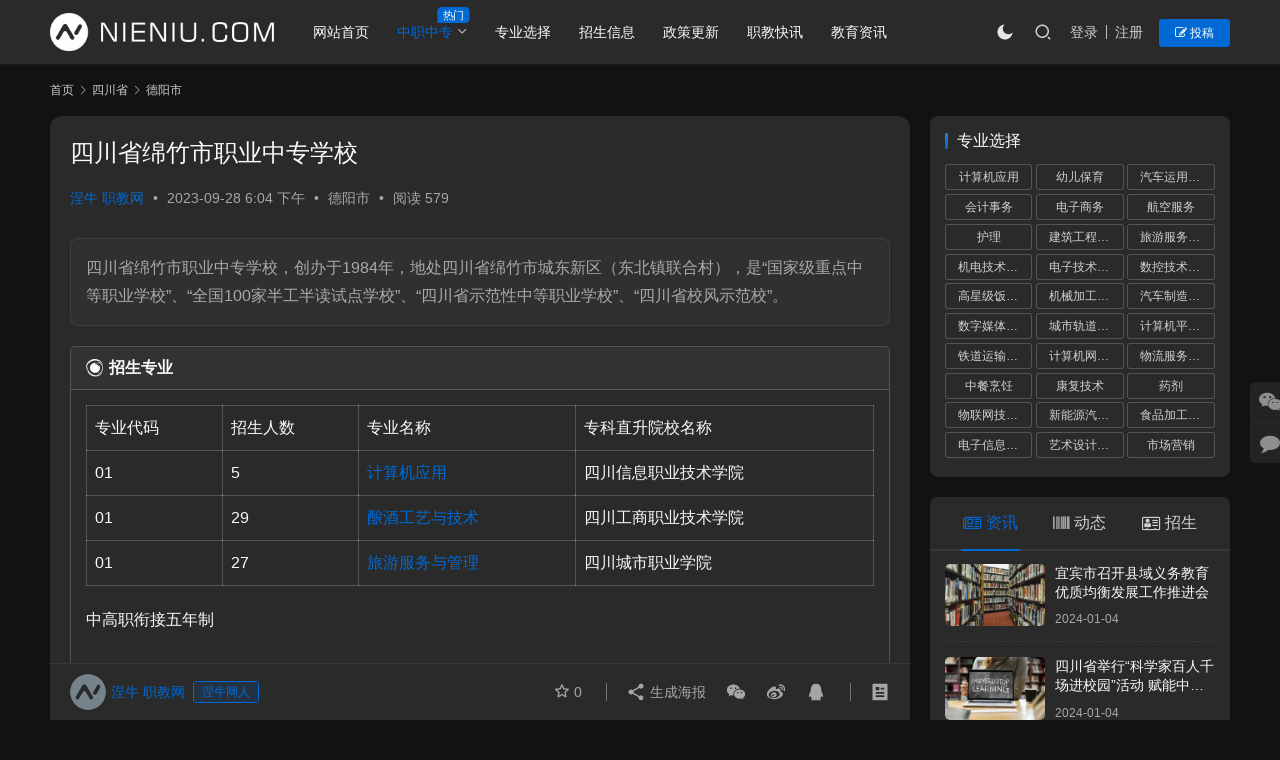

--- FILE ---
content_type: text/html; charset=UTF-8
request_url: https://www.nieniu.com/sichuan/deyang/549/
body_size: 21759
content:
<!DOCTYPE html>
<html lang="zh-Hans">
<head>
    <meta charset="UTF-8">
    <meta http-equiv="X-UA-Compatible" content="IE=edge,chrome=1">
    <meta name="renderer" content="webkit">
    <meta name="viewport" content="width=device-width,initial-scale=1,maximum-scale=5">
    <title>四川省绵竹市职业中专学校 | 涅牛职教网</title>
    <meta name="keywords" content="旅游服务与管理,计算机应用,酿酒工艺与技术">
<meta name="description" content="四川省绵竹市职业中专学校，创办于1984年，地处四川省绵竹市城东新区（东北镇联合村），是“国家级重点中等职业学校”、“全国100家半工半读试点学校”、“四川省示范性中等职业学校”、“四川省校风示范校”。">
<meta property="og:type" content="article">
<meta property="og:url" content="https://www.nieniu.com/sichuan/deyang/549/">
<meta property="og:site_name" content="涅牛职教网">
<meta property="og:title" content="四川省绵竹市职业中专学校">
<meta property="og:image" content="https://www.nieniu.com/wp-content/uploads/2023/09/2023092810041755.jpg">
<meta property="og:description" content="四川省绵竹市职业中专学校，创办于1984年，地处四川省绵竹市城东新区（东北镇联合村），是“国家级重点中等职业学校”、“全国100家半工半读试点学校”、“四川省示范性中等职业学校”、“四川省校风示范校”。">
<link rel="canonical" href="https://www.nieniu.com/sichuan/deyang/549/">
<meta name="applicable-device" content="pc,mobile">
<meta http-equiv="Cache-Control" content="no-transform">
<link rel="shortcut icon" href="https://www.nieniu.com/wp-content/uploads/2023/11/LOGO-NIENIU.png">
<link rel='dns-prefetch' href='//www.nieniu.com' />
<style id='wp-img-auto-sizes-contain-inline-css' type='text/css'>
img:is([sizes=auto i],[sizes^="auto," i]){contain-intrinsic-size:3000px 1500px}
/*# sourceURL=wp-img-auto-sizes-contain-inline-css */
</style>
<link rel='stylesheet' id='stylesheet-css' href='//www.nieniu.com/wp-content/uploads/wpcom/style.6.19.6.1746585804.css?ver=6.19.6' type='text/css' media='all' />
<link rel='stylesheet' id='material-icons-css' href='https://www.nieniu.com/wp-content/themes/justnews/themer/assets/css/material-icons.css?ver=6.19.6' type='text/css' media='all' />
<link rel='stylesheet' id='remixicon-css' href='https://www.nieniu.com/wp-content/themes/justnews/themer/assets/css/remixicon.css?ver=4.2.0' type='text/css' media='all' />
<link rel='stylesheet' id='font-awesome-css' href='https://www.nieniu.com/wp-content/themes/justnews/themer/assets/css/font-awesome.css?ver=6.19.6' type='text/css' media='all' />
<style id='wp-block-library-inline-css' type='text/css'>
:root{--wp-block-synced-color:#7a00df;--wp-block-synced-color--rgb:122,0,223;--wp-bound-block-color:var(--wp-block-synced-color);--wp-editor-canvas-background:#ddd;--wp-admin-theme-color:#007cba;--wp-admin-theme-color--rgb:0,124,186;--wp-admin-theme-color-darker-10:#006ba1;--wp-admin-theme-color-darker-10--rgb:0,107,160.5;--wp-admin-theme-color-darker-20:#005a87;--wp-admin-theme-color-darker-20--rgb:0,90,135;--wp-admin-border-width-focus:2px}@media (min-resolution:192dpi){:root{--wp-admin-border-width-focus:1.5px}}.wp-element-button{cursor:pointer}:root .has-very-light-gray-background-color{background-color:#eee}:root .has-very-dark-gray-background-color{background-color:#313131}:root .has-very-light-gray-color{color:#eee}:root .has-very-dark-gray-color{color:#313131}:root .has-vivid-green-cyan-to-vivid-cyan-blue-gradient-background{background:linear-gradient(135deg,#00d084,#0693e3)}:root .has-purple-crush-gradient-background{background:linear-gradient(135deg,#34e2e4,#4721fb 50%,#ab1dfe)}:root .has-hazy-dawn-gradient-background{background:linear-gradient(135deg,#faaca8,#dad0ec)}:root .has-subdued-olive-gradient-background{background:linear-gradient(135deg,#fafae1,#67a671)}:root .has-atomic-cream-gradient-background{background:linear-gradient(135deg,#fdd79a,#004a59)}:root .has-nightshade-gradient-background{background:linear-gradient(135deg,#330968,#31cdcf)}:root .has-midnight-gradient-background{background:linear-gradient(135deg,#020381,#2874fc)}:root{--wp--preset--font-size--normal:16px;--wp--preset--font-size--huge:42px}.has-regular-font-size{font-size:1em}.has-larger-font-size{font-size:2.625em}.has-normal-font-size{font-size:var(--wp--preset--font-size--normal)}.has-huge-font-size{font-size:var(--wp--preset--font-size--huge)}.has-text-align-center{text-align:center}.has-text-align-left{text-align:left}.has-text-align-right{text-align:right}.has-fit-text{white-space:nowrap!important}#end-resizable-editor-section{display:none}.aligncenter{clear:both}.items-justified-left{justify-content:flex-start}.items-justified-center{justify-content:center}.items-justified-right{justify-content:flex-end}.items-justified-space-between{justify-content:space-between}.screen-reader-text{border:0;clip-path:inset(50%);height:1px;margin:-1px;overflow:hidden;padding:0;position:absolute;width:1px;word-wrap:normal!important}.screen-reader-text:focus{background-color:#ddd;clip-path:none;color:#444;display:block;font-size:1em;height:auto;left:5px;line-height:normal;padding:15px 23px 14px;text-decoration:none;top:5px;width:auto;z-index:100000}html :where(.has-border-color){border-style:solid}html :where([style*=border-top-color]){border-top-style:solid}html :where([style*=border-right-color]){border-right-style:solid}html :where([style*=border-bottom-color]){border-bottom-style:solid}html :where([style*=border-left-color]){border-left-style:solid}html :where([style*=border-width]){border-style:solid}html :where([style*=border-top-width]){border-top-style:solid}html :where([style*=border-right-width]){border-right-style:solid}html :where([style*=border-bottom-width]){border-bottom-style:solid}html :where([style*=border-left-width]){border-left-style:solid}html :where(img[class*=wp-image-]){height:auto;max-width:100%}:where(figure){margin:0 0 1em}html :where(.is-position-sticky){--wp-admin--admin-bar--position-offset:var(--wp-admin--admin-bar--height,0px)}@media screen and (max-width:600px){html :where(.is-position-sticky){--wp-admin--admin-bar--position-offset:0px}}

/*# sourceURL=wp-block-library-inline-css */
</style><style id='wp-block-paragraph-inline-css' type='text/css'>
.is-small-text{font-size:.875em}.is-regular-text{font-size:1em}.is-large-text{font-size:2.25em}.is-larger-text{font-size:3em}.has-drop-cap:not(:focus):first-letter{float:left;font-size:8.4em;font-style:normal;font-weight:100;line-height:.68;margin:.05em .1em 0 0;text-transform:uppercase}body.rtl .has-drop-cap:not(:focus):first-letter{float:none;margin-left:.1em}p.has-drop-cap.has-background{overflow:hidden}:root :where(p.has-background){padding:1.25em 2.375em}:where(p.has-text-color:not(.has-link-color)) a{color:inherit}p.has-text-align-left[style*="writing-mode:vertical-lr"],p.has-text-align-right[style*="writing-mode:vertical-rl"]{rotate:180deg}
/*# sourceURL=https://www.nieniu.com/wp-includes/blocks/paragraph/style.min.css */
</style>
<style id='wp-block-table-inline-css' type='text/css'>
.wp-block-table{overflow-x:auto}.wp-block-table table{border-collapse:collapse;width:100%}.wp-block-table thead{border-bottom:3px solid}.wp-block-table tfoot{border-top:3px solid}.wp-block-table td,.wp-block-table th{border:1px solid;padding:.5em}.wp-block-table .has-fixed-layout{table-layout:fixed;width:100%}.wp-block-table .has-fixed-layout td,.wp-block-table .has-fixed-layout th{word-break:break-word}.wp-block-table.aligncenter,.wp-block-table.alignleft,.wp-block-table.alignright{display:table;width:auto}.wp-block-table.aligncenter td,.wp-block-table.aligncenter th,.wp-block-table.alignleft td,.wp-block-table.alignleft th,.wp-block-table.alignright td,.wp-block-table.alignright th{word-break:break-word}.wp-block-table .has-subtle-light-gray-background-color{background-color:#f3f4f5}.wp-block-table .has-subtle-pale-green-background-color{background-color:#e9fbe5}.wp-block-table .has-subtle-pale-blue-background-color{background-color:#e7f5fe}.wp-block-table .has-subtle-pale-pink-background-color{background-color:#fcf0ef}.wp-block-table.is-style-stripes{background-color:initial;border-collapse:inherit;border-spacing:0}.wp-block-table.is-style-stripes tbody tr:nth-child(odd){background-color:#f0f0f0}.wp-block-table.is-style-stripes.has-subtle-light-gray-background-color tbody tr:nth-child(odd){background-color:#f3f4f5}.wp-block-table.is-style-stripes.has-subtle-pale-green-background-color tbody tr:nth-child(odd){background-color:#e9fbe5}.wp-block-table.is-style-stripes.has-subtle-pale-blue-background-color tbody tr:nth-child(odd){background-color:#e7f5fe}.wp-block-table.is-style-stripes.has-subtle-pale-pink-background-color tbody tr:nth-child(odd){background-color:#fcf0ef}.wp-block-table.is-style-stripes td,.wp-block-table.is-style-stripes th{border-color:#0000}.wp-block-table.is-style-stripes{border-bottom:1px solid #f0f0f0}.wp-block-table .has-border-color td,.wp-block-table .has-border-color th,.wp-block-table .has-border-color tr,.wp-block-table .has-border-color>*{border-color:inherit}.wp-block-table table[style*=border-top-color] tr:first-child,.wp-block-table table[style*=border-top-color] tr:first-child td,.wp-block-table table[style*=border-top-color] tr:first-child th,.wp-block-table table[style*=border-top-color]>*,.wp-block-table table[style*=border-top-color]>* td,.wp-block-table table[style*=border-top-color]>* th{border-top-color:inherit}.wp-block-table table[style*=border-top-color] tr:not(:first-child){border-top-color:initial}.wp-block-table table[style*=border-right-color] td:last-child,.wp-block-table table[style*=border-right-color] th,.wp-block-table table[style*=border-right-color] tr,.wp-block-table table[style*=border-right-color]>*{border-right-color:inherit}.wp-block-table table[style*=border-bottom-color] tr:last-child,.wp-block-table table[style*=border-bottom-color] tr:last-child td,.wp-block-table table[style*=border-bottom-color] tr:last-child th,.wp-block-table table[style*=border-bottom-color]>*,.wp-block-table table[style*=border-bottom-color]>* td,.wp-block-table table[style*=border-bottom-color]>* th{border-bottom-color:inherit}.wp-block-table table[style*=border-bottom-color] tr:not(:last-child){border-bottom-color:initial}.wp-block-table table[style*=border-left-color] td:first-child,.wp-block-table table[style*=border-left-color] th,.wp-block-table table[style*=border-left-color] tr,.wp-block-table table[style*=border-left-color]>*{border-left-color:inherit}.wp-block-table table[style*=border-style] td,.wp-block-table table[style*=border-style] th,.wp-block-table table[style*=border-style] tr,.wp-block-table table[style*=border-style]>*{border-style:inherit}.wp-block-table table[style*=border-width] td,.wp-block-table table[style*=border-width] th,.wp-block-table table[style*=border-width] tr,.wp-block-table table[style*=border-width]>*{border-style:inherit;border-width:inherit}
/*# sourceURL=https://www.nieniu.com/wp-includes/blocks/table/style.min.css */
</style>
<style id='global-styles-inline-css' type='text/css'>
:root{--wp--preset--aspect-ratio--square: 1;--wp--preset--aspect-ratio--4-3: 4/3;--wp--preset--aspect-ratio--3-4: 3/4;--wp--preset--aspect-ratio--3-2: 3/2;--wp--preset--aspect-ratio--2-3: 2/3;--wp--preset--aspect-ratio--16-9: 16/9;--wp--preset--aspect-ratio--9-16: 9/16;--wp--preset--color--black: #000000;--wp--preset--color--cyan-bluish-gray: #abb8c3;--wp--preset--color--white: #ffffff;--wp--preset--color--pale-pink: #f78da7;--wp--preset--color--vivid-red: #cf2e2e;--wp--preset--color--luminous-vivid-orange: #ff6900;--wp--preset--color--luminous-vivid-amber: #fcb900;--wp--preset--color--light-green-cyan: #7bdcb5;--wp--preset--color--vivid-green-cyan: #00d084;--wp--preset--color--pale-cyan-blue: #8ed1fc;--wp--preset--color--vivid-cyan-blue: #0693e3;--wp--preset--color--vivid-purple: #9b51e0;--wp--preset--gradient--vivid-cyan-blue-to-vivid-purple: linear-gradient(135deg,rgb(6,147,227) 0%,rgb(155,81,224) 100%);--wp--preset--gradient--light-green-cyan-to-vivid-green-cyan: linear-gradient(135deg,rgb(122,220,180) 0%,rgb(0,208,130) 100%);--wp--preset--gradient--luminous-vivid-amber-to-luminous-vivid-orange: linear-gradient(135deg,rgb(252,185,0) 0%,rgb(255,105,0) 100%);--wp--preset--gradient--luminous-vivid-orange-to-vivid-red: linear-gradient(135deg,rgb(255,105,0) 0%,rgb(207,46,46) 100%);--wp--preset--gradient--very-light-gray-to-cyan-bluish-gray: linear-gradient(135deg,rgb(238,238,238) 0%,rgb(169,184,195) 100%);--wp--preset--gradient--cool-to-warm-spectrum: linear-gradient(135deg,rgb(74,234,220) 0%,rgb(151,120,209) 20%,rgb(207,42,186) 40%,rgb(238,44,130) 60%,rgb(251,105,98) 80%,rgb(254,248,76) 100%);--wp--preset--gradient--blush-light-purple: linear-gradient(135deg,rgb(255,206,236) 0%,rgb(152,150,240) 100%);--wp--preset--gradient--blush-bordeaux: linear-gradient(135deg,rgb(254,205,165) 0%,rgb(254,45,45) 50%,rgb(107,0,62) 100%);--wp--preset--gradient--luminous-dusk: linear-gradient(135deg,rgb(255,203,112) 0%,rgb(199,81,192) 50%,rgb(65,88,208) 100%);--wp--preset--gradient--pale-ocean: linear-gradient(135deg,rgb(255,245,203) 0%,rgb(182,227,212) 50%,rgb(51,167,181) 100%);--wp--preset--gradient--electric-grass: linear-gradient(135deg,rgb(202,248,128) 0%,rgb(113,206,126) 100%);--wp--preset--gradient--midnight: linear-gradient(135deg,rgb(2,3,129) 0%,rgb(40,116,252) 100%);--wp--preset--font-size--small: 13px;--wp--preset--font-size--medium: 20px;--wp--preset--font-size--large: 36px;--wp--preset--font-size--x-large: 42px;--wp--preset--spacing--20: 0.44rem;--wp--preset--spacing--30: 0.67rem;--wp--preset--spacing--40: 1rem;--wp--preset--spacing--50: 1.5rem;--wp--preset--spacing--60: 2.25rem;--wp--preset--spacing--70: 3.38rem;--wp--preset--spacing--80: 5.06rem;--wp--preset--shadow--natural: 6px 6px 9px rgba(0, 0, 0, 0.2);--wp--preset--shadow--deep: 12px 12px 50px rgba(0, 0, 0, 0.4);--wp--preset--shadow--sharp: 6px 6px 0px rgba(0, 0, 0, 0.2);--wp--preset--shadow--outlined: 6px 6px 0px -3px rgb(255, 255, 255), 6px 6px rgb(0, 0, 0);--wp--preset--shadow--crisp: 6px 6px 0px rgb(0, 0, 0);}:where(.is-layout-flex){gap: 0.5em;}:where(.is-layout-grid){gap: 0.5em;}body .is-layout-flex{display: flex;}.is-layout-flex{flex-wrap: wrap;align-items: center;}.is-layout-flex > :is(*, div){margin: 0;}body .is-layout-grid{display: grid;}.is-layout-grid > :is(*, div){margin: 0;}:where(.wp-block-columns.is-layout-flex){gap: 2em;}:where(.wp-block-columns.is-layout-grid){gap: 2em;}:where(.wp-block-post-template.is-layout-flex){gap: 1.25em;}:where(.wp-block-post-template.is-layout-grid){gap: 1.25em;}.has-black-color{color: var(--wp--preset--color--black) !important;}.has-cyan-bluish-gray-color{color: var(--wp--preset--color--cyan-bluish-gray) !important;}.has-white-color{color: var(--wp--preset--color--white) !important;}.has-pale-pink-color{color: var(--wp--preset--color--pale-pink) !important;}.has-vivid-red-color{color: var(--wp--preset--color--vivid-red) !important;}.has-luminous-vivid-orange-color{color: var(--wp--preset--color--luminous-vivid-orange) !important;}.has-luminous-vivid-amber-color{color: var(--wp--preset--color--luminous-vivid-amber) !important;}.has-light-green-cyan-color{color: var(--wp--preset--color--light-green-cyan) !important;}.has-vivid-green-cyan-color{color: var(--wp--preset--color--vivid-green-cyan) !important;}.has-pale-cyan-blue-color{color: var(--wp--preset--color--pale-cyan-blue) !important;}.has-vivid-cyan-blue-color{color: var(--wp--preset--color--vivid-cyan-blue) !important;}.has-vivid-purple-color{color: var(--wp--preset--color--vivid-purple) !important;}.has-black-background-color{background-color: var(--wp--preset--color--black) !important;}.has-cyan-bluish-gray-background-color{background-color: var(--wp--preset--color--cyan-bluish-gray) !important;}.has-white-background-color{background-color: var(--wp--preset--color--white) !important;}.has-pale-pink-background-color{background-color: var(--wp--preset--color--pale-pink) !important;}.has-vivid-red-background-color{background-color: var(--wp--preset--color--vivid-red) !important;}.has-luminous-vivid-orange-background-color{background-color: var(--wp--preset--color--luminous-vivid-orange) !important;}.has-luminous-vivid-amber-background-color{background-color: var(--wp--preset--color--luminous-vivid-amber) !important;}.has-light-green-cyan-background-color{background-color: var(--wp--preset--color--light-green-cyan) !important;}.has-vivid-green-cyan-background-color{background-color: var(--wp--preset--color--vivid-green-cyan) !important;}.has-pale-cyan-blue-background-color{background-color: var(--wp--preset--color--pale-cyan-blue) !important;}.has-vivid-cyan-blue-background-color{background-color: var(--wp--preset--color--vivid-cyan-blue) !important;}.has-vivid-purple-background-color{background-color: var(--wp--preset--color--vivid-purple) !important;}.has-black-border-color{border-color: var(--wp--preset--color--black) !important;}.has-cyan-bluish-gray-border-color{border-color: var(--wp--preset--color--cyan-bluish-gray) !important;}.has-white-border-color{border-color: var(--wp--preset--color--white) !important;}.has-pale-pink-border-color{border-color: var(--wp--preset--color--pale-pink) !important;}.has-vivid-red-border-color{border-color: var(--wp--preset--color--vivid-red) !important;}.has-luminous-vivid-orange-border-color{border-color: var(--wp--preset--color--luminous-vivid-orange) !important;}.has-luminous-vivid-amber-border-color{border-color: var(--wp--preset--color--luminous-vivid-amber) !important;}.has-light-green-cyan-border-color{border-color: var(--wp--preset--color--light-green-cyan) !important;}.has-vivid-green-cyan-border-color{border-color: var(--wp--preset--color--vivid-green-cyan) !important;}.has-pale-cyan-blue-border-color{border-color: var(--wp--preset--color--pale-cyan-blue) !important;}.has-vivid-cyan-blue-border-color{border-color: var(--wp--preset--color--vivid-cyan-blue) !important;}.has-vivid-purple-border-color{border-color: var(--wp--preset--color--vivid-purple) !important;}.has-vivid-cyan-blue-to-vivid-purple-gradient-background{background: var(--wp--preset--gradient--vivid-cyan-blue-to-vivid-purple) !important;}.has-light-green-cyan-to-vivid-green-cyan-gradient-background{background: var(--wp--preset--gradient--light-green-cyan-to-vivid-green-cyan) !important;}.has-luminous-vivid-amber-to-luminous-vivid-orange-gradient-background{background: var(--wp--preset--gradient--luminous-vivid-amber-to-luminous-vivid-orange) !important;}.has-luminous-vivid-orange-to-vivid-red-gradient-background{background: var(--wp--preset--gradient--luminous-vivid-orange-to-vivid-red) !important;}.has-very-light-gray-to-cyan-bluish-gray-gradient-background{background: var(--wp--preset--gradient--very-light-gray-to-cyan-bluish-gray) !important;}.has-cool-to-warm-spectrum-gradient-background{background: var(--wp--preset--gradient--cool-to-warm-spectrum) !important;}.has-blush-light-purple-gradient-background{background: var(--wp--preset--gradient--blush-light-purple) !important;}.has-blush-bordeaux-gradient-background{background: var(--wp--preset--gradient--blush-bordeaux) !important;}.has-luminous-dusk-gradient-background{background: var(--wp--preset--gradient--luminous-dusk) !important;}.has-pale-ocean-gradient-background{background: var(--wp--preset--gradient--pale-ocean) !important;}.has-electric-grass-gradient-background{background: var(--wp--preset--gradient--electric-grass) !important;}.has-midnight-gradient-background{background: var(--wp--preset--gradient--midnight) !important;}.has-small-font-size{font-size: var(--wp--preset--font-size--small) !important;}.has-medium-font-size{font-size: var(--wp--preset--font-size--medium) !important;}.has-large-font-size{font-size: var(--wp--preset--font-size--large) !important;}.has-x-large-font-size{font-size: var(--wp--preset--font-size--x-large) !important;}
/*# sourceURL=global-styles-inline-css */
</style>

<style id='classic-theme-styles-inline-css' type='text/css'>
/*! This file is auto-generated */
.wp-block-button__link{color:#fff;background-color:#32373c;border-radius:9999px;box-shadow:none;text-decoration:none;padding:calc(.667em + 2px) calc(1.333em + 2px);font-size:1.125em}.wp-block-file__button{background:#32373c;color:#fff;text-decoration:none}
/*# sourceURL=/wp-includes/css/classic-themes.min.css */
</style>
<link rel='stylesheet' id='wpcom-member-css' href='https://www.nieniu.com/wp-content/plugins/wpcom-member/css/style.css?ver=1.7.8' type='text/css' media='all' />
<script type="text/javascript" src="https://www.nieniu.com/wp-includes/js/jquery/jquery.min.js?ver=3.7.1" id="jquery-core-js"></script>
<script type="text/javascript" src="https://www.nieniu.com/wp-includes/js/jquery/jquery-migrate.min.js?ver=3.4.1" id="jquery-migrate-js"></script>
<link rel="EditURI" type="application/rsd+xml" title="RSD" href="https://www.nieniu.com/xmlrpc.php?rsd" />
<meta name="360-site-verification" content="3b6731760929b6dc5a7236cecbff2c80" />
<meta name="baidu-site-verification" content="codeva-ARTQoNAkRI" />
<link rel="icon" href="https://www.nieniu.com/wp-content/uploads/2023/11/LOGO-NIENIU-150x150.png" sizes="32x32" />
<link rel="icon" href="https://www.nieniu.com/wp-content/uploads/2023/11/LOGO-NIENIU-300x300.png" sizes="192x192" />
<link rel="apple-touch-icon" href="https://www.nieniu.com/wp-content/uploads/2023/11/LOGO-NIENIU-300x300.png" />
<meta name="msapplication-TileImage" content="https://www.nieniu.com/wp-content/uploads/2023/11/LOGO-NIENIU-300x300.png" />
    <!--[if lte IE 11]><script src="https://www.nieniu.com/wp-content/themes/justnews/js/update.js"></script><![endif]-->
</head>
<body class="wp-singular post-template-default single single-post postid-549 single-format-standard wp-theme-justnews lang-cn el-boxed style-for-dark header-fixed style-by-toggle">
<header class="header">
    <div class="container">
        <div class="navbar-header">
            <button type="button" class="navbar-toggle collapsed" data-toggle="collapse" data-target=".navbar-collapse" aria-label="menu">
                <span class="icon-bar icon-bar-1"></span>
                <span class="icon-bar icon-bar-2"></span>
                <span class="icon-bar icon-bar-3"></span>
            </button>
                        <div class="logo">
                <a href="https://www.nieniu.com/" rel="home">
                    <img src="https://www.nieniu.com/wp-content/uploads/2023/11/LOGO-WEB.png" alt="涅牛职教网">
                </a>
            </div>
        </div>
        <div class="collapse navbar-collapse">
            <nav class="primary-menu"><ul id="menu-main-menu" class="nav navbar-nav wpcom-adv-menu"><li class="menu-item"><a href="https://www.nieniu.com/">网站首页</a></li>
<li class="menu-item current-post-ancestor active adv-style-flag menu-item-style menu-item-style2 dropdown"><a href="https://www.nieniu.com/sichuan/" class="dropdown-toggle">中职中专</a><span class="menu-item-flag">热门</span>
<ul class="dropdown-menu menu-item-wrap menu-item-col-5">
	<li class="menu-item"><a href="https://www.nieniu.com/sichuan/chengdu/">成都市中职学校</a></li>
	<li class="menu-item"><a href="https://www.nieniu.com/sichuan/mianyang/">绵阳市中职学校</a></li>
	<li class="menu-item current-post-ancestor current-post-parent active"><a href="https://www.nieniu.com/sichuan/deyang/">德阳市中职学校</a></li>
	<li class="menu-item"><a href="https://www.nieniu.com/sichuan/leshan/">乐山市中职学校</a></li>
	<li class="menu-item"><a href="https://www.nieniu.com/sichuan/yibin/">宜宾市中职学校</a></li>
	<li class="menu-item"><a href="https://www.nieniu.com/sichuan/guangyuan/">广元市中职学校</a></li>
	<li class="menu-item"><a href="https://www.nieniu.com/sichuan/ziyang/">资阳市中职学校</a></li>
	<li class="menu-item"><a href="https://www.nieniu.com/sichuan/neijiang/">内江市中职学校</a></li>
	<li class="menu-item"><a href="https://www.nieniu.com/sichuan/meishan/">眉山市中职学校</a></li>
	<li class="menu-item"><a href="https://www.nieniu.com/sichuan/suining/">遂宁市中职学校</a></li>
	<li class="menu-item"><a href="https://www.nieniu.com/sichuan/bazhong/">巴中市中职学校</a></li>
	<li class="menu-item"><a href="https://www.nieniu.com/sichuan/nanchong/">南充市中职学校</a></li>
	<li class="menu-item"><a href="https://www.nieniu.com/sichuan/luzhou/">泸州市中职学校</a></li>
	<li class="menu-item"><a href="https://www.nieniu.com/sichuan/yaan/">雅安市中职学校</a></li>
	<li class="menu-item"><a href="https://www.nieniu.com/sichuan/guangan/">广安市中职学校</a></li>
	<li class="menu-item"><a href="https://www.nieniu.com/sichuan/dazhou/">达州市中职学校</a></li>
	<li class="menu-item"><a href="https://www.nieniu.com/sichuan/panzhihua/">攀枝花市中职学校</a></li>
	<li class="menu-item"><a href="https://www.nieniu.com/sichuan/zigong/">自贡市中职学校</a></li>
	<li class="menu-item"><a href="https://www.nieniu.com/sichuan/aba/">阿坝州中职学校</a></li>
	<li class="menu-item"><a href="https://www.nieniu.com/sichuan/ganzi/">甘孜州中职学校</a></li>
	<li class="menu-item"><a href="https://www.nieniu.com/sichuan/liangshan/">凉山州中职学校</a></li>
</ul>
</li>
<li class="menu-item"><a href="https://www.nieniu.com/majors/">专业选择</a></li>
<li class="menu-item"><a href="https://www.nieniu.com/zhaosheng/">招生信息</a></li>
<li class="menu-item"><a href="https://www.nieniu.com/zcgx/">政策更新</a></li>
<li class="menu-item"><a href="https://www.nieniu.com/kuaixun/">职教快讯</a></li>
<li class="menu-item"><a href="https://www.nieniu.com/edu-new/">教育资讯</a></li>
</ul></nav>            <div class="navbar-action">
                                    <div class="dark-style-toggle active"><i class="wpcom-icon wi"><svg aria-hidden="true"><use xlink:href="#wi-moon-fill"></use></svg></i></div>
                    <script> if (window.localStorage) { var dark = localStorage.getItem('darkStyle'); var toggle = document.querySelector('.dark-style-toggle');if(dark == 1 && !toggle.classList.contains('active')){ document.body.classList.add('style-for-dark');toggle.classList.add('active'); toggle.querySelector('use').setAttributeNS('http://www.w3.org/1999/xlink', 'xlink:href', '#wi-moon-fill'); }else if(dark == 0 && toggle.classList.contains('active')){ document.body.classList.remove('style-for-dark'); toggle.classList.remove('active'); toggle.querySelector('use').setAttributeNS('http://www.w3.org/1999/xlink', 'xlink:href', '#wi-sun-fill'); } } </script>
                                <div class="navbar-search-icon j-navbar-search"><i class="wpcom-icon wi"><svg aria-hidden="true"><use xlink:href="#wi-search"></use></svg></i></div>
                                                    <div id="j-user-wrap">
                        <a class="login" href="https://www.nieniu.com/login/?modal-type=login">登录</a>
                        <a class="login register" href="https://www.nieniu.com/register/?modal-type=register">注册</a>
                    </div>
                    <a class="wpcom-btn btn-primary btn-xs publish" href="https://www.nieniu.com/feedback/">
                        <i class="fa fa-edit"></i> 投稿</a>
                                                </div>
            <form class="navbar-search" action="https://www.nieniu.com" method="get" role="search">
                <div class="navbar-search-inner">
                    <i class="wpcom-icon wi navbar-search-close"><svg aria-hidden="true"><use xlink:href="#wi-close"></use></svg></i>                    <input type="text" name="s" class="navbar-search-input" autocomplete="off" maxlength="100" placeholder="输入关键词搜索..." value="">
                    <button class="navbar-search-btn" type="submit" aria-label="搜索"><i class="wpcom-icon wi"><svg aria-hidden="true"><use xlink:href="#wi-search"></use></svg></i></button>
                </div>
            </form>
        </div><!-- /.navbar-collapse -->
    </div><!-- /.container -->
</header>
<div id="wrap">    <div class="wrap container">
        <ol class="breadcrumb" vocab="https://schema.org/" typeof="BreadcrumbList"><li class="home" property="itemListElement" typeof="ListItem"><a href="https://www.nieniu.com" property="item" typeof="WebPage"><span property="name" class="hide">涅牛职教网</span>首页</a><meta property="position" content="1"></li><li property="itemListElement" typeof="ListItem"><i class="wpcom-icon wi"><svg aria-hidden="true"><use xlink:href="#wi-arrow-right-3"></use></svg></i><a href="https://www.nieniu.com/sichuan/" property="item" typeof="WebPage"><span property="name">四川省</span></a><meta property="position" content="2"></li><li property="itemListElement" typeof="ListItem"><i class="wpcom-icon wi"><svg aria-hidden="true"><use xlink:href="#wi-arrow-right-3"></use></svg></i><a href="https://www.nieniu.com/sichuan/deyang/" property="item" typeof="WebPage"><span property="name">德阳市</span></a><meta property="position" content="3"></li></ol>        <main class="main">
                            <article id="post-549" class="post-549 post type-post status-publish format-standard has-post-thumbnail hentry category-deyang tag-lyfwgl tag-jsjyy tag-ljgyyjs entry">
                    <div class="entry-main">
                                                                        <div class="entry-head">
                            <h1 class="entry-title">四川省绵竹市职业中专学校</h1>
                            <div class="entry-info">
                                                                    <span class="vcard">
                                        <a class="nickname url fn j-user-card" data-user="1" href="https://www.nieniu.com/personal/1">涅牛 职教网</a>
                                    </span>
                                    <span class="dot">•</span>
                                                                <time class="entry-date published" datetime="2023-09-28T18:04:22+08:00" pubdate>
                                    2023-09-28 6:04 下午                                </time>
                                <span class="dot">•</span>
                                <a href="https://www.nieniu.com/sichuan/deyang/" rel="category tag">德阳市</a>                                                                        <span class="dot">•</span>
                                        <span>阅读 579</span>
                                                                </div>
                        </div>
                        
                                                    <div class="entry-excerpt entry-summary">
                                <p>四川省绵竹市职业中专学校，创办于1984年，地处四川省绵竹市城东新区（东北镇联合村），是“国家级重点中等职业学校”、“全国100家半工半读试点学校”、“四川省示范性中等职业学校”、“四川省校风示范校”。</p>
                            </div>
                                                <div class="entry-content text-indent">
                            
<div class="wp-block-wpcom-panel"> <div class="panel block-panel panel-default"><div class="panel-heading"><h3 class="panel-title"><i class="wpcom-icon fa fa-eercast"></i>招生专业</h3></div><div class="panel-body"> 
<figure class="wp-block-table"><table><tbody><tr><td>专业代码</td><td>招生人数</td><td>专业名称</td><td>专科直升院校名称</td></tr><tr><td>01</td><td>5</td><td><span class="wpcom_tag_link"><a href="https://www.nieniu.com/tag/jsjyy/" title="计算机应用" target="_blank">计算机应用</a></span></td><td>四川信息职业技术学院</td></tr><tr><td>01</td><td>29</td><td><span class="wpcom_tag_link"><a href="https://www.nieniu.com/tag/ljgyyjs/" title="酿酒工艺与技术" target="_blank">酿酒工艺与技术</a></span></td><td>四川工商职业技术学院</td></tr><tr><td>01</td><td>27</td><td><span class="wpcom_tag_link"><a href="https://www.nieniu.com/tag/lyfwgl/" title="旅游服务与管理" target="_blank">旅游服务与管理</a></span></td><td>四川城市职业学院</td></tr></tbody></table><figcaption class="wp-element-caption">中高职衔接五年制</figcaption></figure>
 </div></div> </div>



<div class="wp-block-wpcom-alert"><div class="wpcom-alert alert-default block-alert" role="alert"><p><i class="inline-icon fa fa-podcast" aria-hidden="true"> </i>学校性质：<kbd>公办学校</kbd>  <i class="inline-icon fa fa-product-hunt" aria-hidden="true"> </i>学校地址：<kbd>北川羌族自治县永昌镇龙藏街青山路2号</kbd>  <i class="inline-icon fa fa-address-book" aria-hidden="true"> </i>招生电话：<kbd>0816-4822774</kbd></p></div></div>



<div class="wp-block-wpcom-panel"> <div class="panel block-panel panel-default"><div class="panel-heading"><h3 class="panel-title"><i class="wpcom-icon fa fa-yelp"></i>学校简介</h3></div><div class="panel-body"> 
<p>四川省绵竹市职业中专学校，创办于1984年，地处四川省绵竹市城东新区（东北镇联合村），是“国家级重点中等职业学校”、“全国100家半工半读试点学校”、“四川省示范性中等职业学校”、“四川省校风示范校”。是立足绵竹、面向全国，集中等、高等职业教育相互衔接，学历教育与非学历教育相互补充，就地转移与输出转移培训并重，职前培训与职后培训并举的国家级综合人才培训基地。</p>



<p>绵竹市职业中专学校占地364余亩，2个校区，其中教学行政及辅助用房建筑面积为5.3万平方米，实训基地占地4000余平方米。师资力量雄厚，设备设施齐全，实验实习基地完善，专业特色突出。2008年，学校开设有机类、电类、热工类、电子信息类和三产服务类五个专业群15个专业，99个教学班，全日制中职在籍学生5000余人，有教职员工232人，其中，高级教师48人，中级教师62人，拥有本科学历的教师占教师总数的60%，“双师型”教师占专业教师总数的95%。学校现有藏书5.6万册，各类实验室28个，实习厂拥有100余台套各类实习设备，可一次性同时容纳1000名学生实习，中职毕业生中级技能鉴定获证率100%，毕业生就业率100%。</p>



<p>绵竹市职业中专学校是“全国职业教育先进单位”、“全国教育教育系统先进集体”、“四川省示范性数控技术实训基地”、“四川省再就业培训基地”、“德阳市特种作业人员培训基地”、“绵竹市各种行业技术培训中心”，已经成为四川省具有办学示范作用的对外交流型职教窗口。</p>
 </div></div> </div>
<div class="entry-readmore"><div class="entry-readmore-btn"></div></div>                                                        <div class="entry-copyright"><p>内容整理至各官方平台网络（学校官网、官方考试院等），涅牛职教网已尽量保证数据时效性，免费提供给有需要的朋友们，编辑：涅牛 职教网，整理十分不易，如若转载，请注明出处：https://www.nieniu.com/sichuan/deyang/549/</p></div>                        </div>

                        <div class="entry-tag"><a href="https://www.nieniu.com/tag/lyfwgl/" rel="tag">旅游服务与管理</a><a href="https://www.nieniu.com/tag/jsjyy/" rel="tag">计算机应用</a><a href="https://www.nieniu.com/tag/ljgyyjs/" rel="tag">酿酒工艺与技术</a></div>
                        <div class="entry-action">
                            <div class="btn-zan" data-id="549"><i class="wpcom-icon wi"><svg aria-hidden="true"><use xlink:href="#wi-thumb-up-fill"></use></svg></i> 赞 <span class="entry-action-num">(0)</span></div>
                                                            <div class="btn-dashang">
                                    <i class="wpcom-icon wi"><svg aria-hidden="true"><use xlink:href="#wi-cny-circle-fill"></use></svg></i> 打赏                                    <span class="dashang-img dashang-img2">
                                                                                    <span>
                                                <img src="//www.nieniu.com/wp-content/uploads/2023/09/wepay.jpg" alt="微信扫一扫"/>
                                                    微信扫一扫                                            </span>
                                                                                                                            <span>
                                                <img src="//www.nieniu.com/wp-content/uploads/2023/09/alipay.jpg" alt="支付宝扫一扫"/>
                                                    支付宝扫一扫                                            </span>
                                                                            </span>
                                </div>
                                                    </div>

                        <div class="entry-bar">
                            <div class="entry-bar-inner">
                                                                    <div class="entry-bar-author">
                                                                                <a data-user="1" target="_blank" href="https://www.nieniu.com/personal/1" class="avatar j-user-card">
                                            <img alt='涅牛 职教网的头像' src='//www.nieniu.com/wp-content/uploads/2023/11/LOGO-A.png' class='avatar avatar-60 photo' height='60' width='60' /><span class="author-name">涅牛 职教网</span><span class="user-group">涅牛网人</span>                                        </a>
                                    </div>
                                                                <div class="entry-bar-info">
                                    <div class="info-item meta">
                                                                                    <a class="meta-item j-heart" href="javascript:;" data-id="549"><i class="wpcom-icon wi"><svg aria-hidden="true"><use xlink:href="#wi-star"></use></svg></i> <span class="data">0</span></a>                                                                                                                    </div>
                                    <div class="info-item share">
                                        <a class="meta-item mobile j-mobile-share" href="javascript:;" data-id="549" data-qrcode="https://www.nieniu.com/sichuan/deyang/549/"><i class="wpcom-icon wi"><svg aria-hidden="true"><use xlink:href="#wi-share"></use></svg></i> 生成海报</a>
                                                                                    <a class="meta-item wechat" data-share="wechat" target="_blank" rel="nofollow" href="#">
                                                <i class="wpcom-icon wi"><svg aria-hidden="true"><use xlink:href="#wi-wechat"></use></svg></i>                                            </a>
                                                                                    <a class="meta-item weibo" data-share="weibo" target="_blank" rel="nofollow" href="#">
                                                <i class="wpcom-icon wi"><svg aria-hidden="true"><use xlink:href="#wi-weibo"></use></svg></i>                                            </a>
                                                                                    <a class="meta-item qq" data-share="qq" target="_blank" rel="nofollow" href="#">
                                                <i class="wpcom-icon wi"><svg aria-hidden="true"><use xlink:href="#wi-qq"></use></svg></i>                                            </a>
                                                                            </div>
                                    <div class="info-item act">
                                        <a href="javascript:;" id="j-reading"><i class="wpcom-icon wi"><svg aria-hidden="true"><use xlink:href="#wi-article"></use></svg></i></a>
                                    </div>
                                </div>
                            </div>
                        </div>
                    </div>
                                            <div class="entry-page">
                    <div class="entry-page-prev j-lazy" style="background-image: url('https://www.nieniu.com/wp-content/uploads/2025/05/2025050702431757.png');" data-original="https://www.nieniu.com/wp-content/uploads/2023/09/2023092710422497.jpg">
                <a href="https://www.nieniu.com/sichuan/deyang/480/" title="四川省广汉市职业中专学校" rel="prev">
                    <span>四川省广汉市职业中专学校</span>
                </a>
                <div class="entry-page-info">
                    <span class="pull-left"><i class="wpcom-icon wi"><svg aria-hidden="true"><use xlink:href="#wi-arrow-left-double"></use></svg></i> 上一篇</span>
                    <span class="pull-right">2023-09-27 6:42 下午</span>
                </div>
            </div>
                            <div class="entry-page-next j-lazy" style="background-image: url('https://www.nieniu.com/wp-content/uploads/2025/05/2025050702431757.png');" data-original="https://www.nieniu.com/wp-content/uploads/2023/10/2023100709093169.jpg">
                <a href="https://www.nieniu.com/sichuan/deyang/593/" title="四川省商贸学校" rel="next">
                    <span>四川省商贸学校</span>
                </a>
                <div class="entry-page-info">
                    <span class="pull-right">下一篇 <i class="wpcom-icon wi"><svg aria-hidden="true"><use xlink:href="#wi-arrow-right-double"></use></svg></i></span>
                    <span class="pull-left">2023-10-07 5:09 下午</span>
                </div>
            </div>
            </div>
                                                                <div class="entry-related-posts">
                            <h3 class="entry-related-title">相关推荐</h3><ul class="entry-related cols-3 post-loop post-loop-default"><li class="item">
        <div class="item-img">
        <a class="item-img-inner" href="https://www.nieniu.com/sichuan/deyang/269/" title="德阳科贸职业学院" target="_blank" rel="bookmark">
            <img width="1080" height="608" src="https://www.nieniu.com/wp-content/uploads/2025/05/2025050702431757.png" class="attachment-default size-default wp-post-image j-lazy" alt="德阳科贸职业学院" decoding="async" fetchpriority="high" data-original="https://www.nieniu.com/wp-content/uploads/2023/09/2023092207084743.jpeg" />        </a>
                <a class="item-category" href="https://www.nieniu.com/sichuan/deyang/" target="_blank">德阳市</a>
            </div>
        <div class="item-content">
                <h3 class="item-title">
            <a href="https://www.nieniu.com/sichuan/deyang/269/" target="_blank" rel="bookmark">
                                 德阳科贸职业学院            </a>
        </h3>
        <div class="item-excerpt">
            <p>德阳科贸职业学院 是经四川省人民政府批准、教育部备案的统招全日制普通高等院校，系教育部2019年公布的全国七所、西南唯一“互联网＋中国制造2025”产教融合促进计划建设院校（高职）。</p>
        </div>
        <div class="item-meta">
                        <div class="item-meta-li author">
                                <a data-user="1" target="_blank" href="https://www.nieniu.com/personal/1" class="avatar j-user-card">
                    <img alt='涅牛 职教网的头像' src='//www.nieniu.com/wp-content/uploads/2023/11/LOGO-A.png' class='avatar avatar-60 photo' height='60' width='60' />                    <span>涅牛 职教网</span>
                </a>
            </div>
                                    <span class="item-meta-li date">2023-09-22</span>
            <div class="item-meta-right">
                <span class="item-meta-li views" title="阅读数"><i class="wpcom-icon wi"><svg aria-hidden="true"><use xlink:href="#wi-eye"></use></svg></i>707</span><span class="item-meta-li stars" title="收藏数"><i class="wpcom-icon wi"><svg aria-hidden="true"><use xlink:href="#wi-star"></use></svg></i>0</span><span class="item-meta-li likes" title="点赞数"><i class="wpcom-icon wi"><svg aria-hidden="true"><use xlink:href="#wi-thumb-up"></use></svg></i>0</span>            </div>
        </div>
    </div>
</li>
<li class="item">
        <div class="item-img">
        <a class="item-img-inner" href="https://www.nieniu.com/sichuan/deyang/272/" title="德阳通用电子科技学校" target="_blank" rel="bookmark">
            <img width="600" height="398" src="https://www.nieniu.com/wp-content/uploads/2025/05/2025050702431757.png" class="attachment-default size-default wp-post-image j-lazy" alt="德阳通用电子科技学校" decoding="async" data-original="https://www.nieniu.com/wp-content/uploads/2023/09/2023092207292955.jpg" />        </a>
                <a class="item-category" href="https://www.nieniu.com/sichuan/deyang/" target="_blank">德阳市</a>
            </div>
        <div class="item-content">
                <h3 class="item-title">
            <a href="https://www.nieniu.com/sichuan/deyang/272/" target="_blank" rel="bookmark">
                                 德阳通用电子科技学校            </a>
        </h3>
        <div class="item-excerpt">
            <p>德阳通用电子科技学校 位于四川省德阳市罗江区，是四川省社会组织党建工作示范单位、四川省示范中等职业学校、四川省中等职业教育四星级“三名工程”立项建设单位。</p>
        </div>
        <div class="item-meta">
                        <div class="item-meta-li author">
                                <a data-user="1" target="_blank" href="https://www.nieniu.com/personal/1" class="avatar j-user-card">
                    <img alt='涅牛 职教网的头像' src='//www.nieniu.com/wp-content/uploads/2023/11/LOGO-A.png' class='avatar avatar-60 photo' height='60' width='60' />                    <span>涅牛 职教网</span>
                </a>
            </div>
                                    <span class="item-meta-li date">2023-09-22</span>
            <div class="item-meta-right">
                <span class="item-meta-li views" title="阅读数"><i class="wpcom-icon wi"><svg aria-hidden="true"><use xlink:href="#wi-eye"></use></svg></i>925</span><span class="item-meta-li stars" title="收藏数"><i class="wpcom-icon wi"><svg aria-hidden="true"><use xlink:href="#wi-star"></use></svg></i>0</span><span class="item-meta-li likes" title="点赞数"><i class="wpcom-icon wi"><svg aria-hidden="true"><use xlink:href="#wi-thumb-up"></use></svg></i>0</span>            </div>
        </div>
    </div>
</li>
<li class="item">
        <div class="item-img">
        <a class="item-img-inner" href="https://www.nieniu.com/sichuan/deyang/593/" title="四川省商贸学校" target="_blank" rel="bookmark">
            <img width="600" height="400" src="https://www.nieniu.com/wp-content/uploads/2025/05/2025050702431757.png" class="attachment-default size-default wp-post-image j-lazy" alt="四川省商贸学校" decoding="async" data-original="https://www.nieniu.com/wp-content/uploads/2023/10/2023100709093169.jpg" />        </a>
                <a class="item-category" href="https://www.nieniu.com/sichuan/deyang/" target="_blank">德阳市</a>
            </div>
        <div class="item-content">
                <h3 class="item-title">
            <a href="https://www.nieniu.com/sichuan/deyang/593/" target="_blank" rel="bookmark">
                                 四川省商贸学校            </a>
        </h3>
        <div class="item-excerpt">
            <p>四川省商贸学校，以“立德求真，志达天下”的学校文化为引领，走过72年创新发展光辉历程。学校先后创建成为全国首批重点职业学校、四川省中等职业教育改革发展示范学校、省级文明单位、四川省内务管理示范学校、首批省级“现代学徒制”试点单位。</p>
        </div>
        <div class="item-meta">
                        <div class="item-meta-li author">
                                <a data-user="1" target="_blank" href="https://www.nieniu.com/personal/1" class="avatar j-user-card">
                    <img alt='涅牛 职教网的头像' src='//www.nieniu.com/wp-content/uploads/2023/11/LOGO-A.png' class='avatar avatar-60 photo' height='60' width='60' />                    <span>涅牛 职教网</span>
                </a>
            </div>
                                    <span class="item-meta-li date">2023-10-07</span>
            <div class="item-meta-right">
                <span class="item-meta-li views" title="阅读数"><i class="wpcom-icon wi"><svg aria-hidden="true"><use xlink:href="#wi-eye"></use></svg></i>716</span><span class="item-meta-li stars" title="收藏数"><i class="wpcom-icon wi"><svg aria-hidden="true"><use xlink:href="#wi-star"></use></svg></i>0</span><span class="item-meta-li likes" title="点赞数"><i class="wpcom-icon wi"><svg aria-hidden="true"><use xlink:href="#wi-thumb-up"></use></svg></i>0</span>            </div>
        </div>
    </div>
</li>
<li class="item">
        <div class="item-img">
        <a class="item-img-inner" href="https://www.nieniu.com/sichuan/deyang/1078/" title="德阳市富民技工学校" target="_blank" rel="bookmark">
            <img width="640" height="400" src="https://www.nieniu.com/wp-content/uploads/2025/05/2025050702431757.png" class="attachment-default size-default wp-post-image j-lazy" alt="德阳市富民技工学校" decoding="async" data-original="https://www.nieniu.com/wp-content/uploads/2023/11/2023111214492421.jpg" />        </a>
                <a class="item-category" href="https://www.nieniu.com/sichuan/deyang/" target="_blank">德阳市</a>
            </div>
        <div class="item-content">
                <h3 class="item-title">
            <a href="https://www.nieniu.com/sichuan/deyang/1078/" target="_blank" rel="bookmark">
                                 德阳市富民技工学校            </a>
        </h3>
        <div class="item-excerpt">
            <p>德阳市富民技校，创办于1996年9月，是经德阳市人力资源和社会保障局批准、德阳市教育局纳入考核的一所集学历教育、职业资格培训鉴定、驾驶从业人员和特种作业人员培训、考证、就业指导于一体的综合性、应用技术型的全日制技工学校</p>
        </div>
        <div class="item-meta">
                        <div class="item-meta-li author">
                                <a data-user="1" target="_blank" href="https://www.nieniu.com/personal/1" class="avatar j-user-card">
                    <img alt='涅牛 职教网的头像' src='//www.nieniu.com/wp-content/uploads/2023/11/LOGO-A.png' class='avatar avatar-60 photo' height='60' width='60' />                    <span>涅牛 职教网</span>
                </a>
            </div>
                                    <span class="item-meta-li date">2023-11-12</span>
            <div class="item-meta-right">
                <span class="item-meta-li views" title="阅读数"><i class="wpcom-icon wi"><svg aria-hidden="true"><use xlink:href="#wi-eye"></use></svg></i>1.4K</span><span class="item-meta-li stars" title="收藏数"><i class="wpcom-icon wi"><svg aria-hidden="true"><use xlink:href="#wi-star"></use></svg></i>0</span><span class="item-meta-li likes" title="点赞数"><i class="wpcom-icon wi"><svg aria-hidden="true"><use xlink:href="#wi-thumb-up"></use></svg></i>0</span>            </div>
        </div>
    </div>
</li>
<li class="item">
        <div class="item-img">
        <a class="item-img-inner" href="https://www.nieniu.com/sichuan/deyang/356/" title="民办四川天一学院" target="_blank" rel="bookmark">
            <img width="800" height="533" src="https://www.nieniu.com/wp-content/uploads/2025/05/2025050702431757.png" class="attachment-default size-default wp-post-image j-lazy" alt="民办四川天一学院" decoding="async" data-original="https://www.nieniu.com/wp-content/uploads/2023/09/2023092509104852.jpg" />        </a>
                <a class="item-category" href="https://www.nieniu.com/sichuan/deyang/" target="_blank">德阳市</a>
            </div>
        <div class="item-content">
                <h3 class="item-title">
            <a href="https://www.nieniu.com/sichuan/deyang/356/" target="_blank" rel="bookmark">
                                 民办四川天一学院            </a>
        </h3>
        <div class="item-excerpt">
            <p>民办四川天一学院 创建于1991年，1994年经原国家教育委员会批准为独立设置的全日制专科层次的高等学校，当年秋季开始招生，成为全国首批（7所）、西南地区第一所纳入国家普通高等教育序列的民办高校。</p>
        </div>
        <div class="item-meta">
                        <div class="item-meta-li author">
                                <a data-user="1" target="_blank" href="https://www.nieniu.com/personal/1" class="avatar j-user-card">
                    <img alt='涅牛 职教网的头像' src='//www.nieniu.com/wp-content/uploads/2023/11/LOGO-A.png' class='avatar avatar-60 photo' height='60' width='60' />                    <span>涅牛 职教网</span>
                </a>
            </div>
                                    <span class="item-meta-li date">2023-09-25</span>
            <div class="item-meta-right">
                <span class="item-meta-li views" title="阅读数"><i class="wpcom-icon wi"><svg aria-hidden="true"><use xlink:href="#wi-eye"></use></svg></i>1.1K</span><span class="item-meta-li stars" title="收藏数"><i class="wpcom-icon wi"><svg aria-hidden="true"><use xlink:href="#wi-star"></use></svg></i>0</span><span class="item-meta-li likes" title="点赞数"><i class="wpcom-icon wi"><svg aria-hidden="true"><use xlink:href="#wi-thumb-up"></use></svg></i>0</span>            </div>
        </div>
    </div>
</li>
<li class="item">
        <div class="item-img">
        <a class="item-img-inner" href="https://www.nieniu.com/sichuan/deyang/480/" title="四川省广汉市职业中专学校" target="_blank" rel="bookmark">
            <img width="950" height="631" src="https://www.nieniu.com/wp-content/uploads/2025/05/2025050702431757.png" class="attachment-default size-default wp-post-image j-lazy" alt="四川省广汉市职业中专学校" decoding="async" data-original="https://www.nieniu.com/wp-content/uploads/2023/09/2023092710422497.jpg" />        </a>
                <a class="item-category" href="https://www.nieniu.com/sichuan/deyang/" target="_blank">德阳市</a>
            </div>
        <div class="item-content">
                <h3 class="item-title">
            <a href="https://www.nieniu.com/sichuan/deyang/480/" target="_blank" rel="bookmark">
                                 四川省广汉市职业中专学校            </a>
        </h3>
        <div class="item-excerpt">
            <p>广汉市职业中专学校 是由原广汉第一职业中专学校和原广汉第二职业高级中学整合组建的广汉市唯一的一所公办中等职业技术学校。新校区于2011年建成启用，全称广汉市职业中专学校，位于鸭子河畔西安路7号。</p>
        </div>
        <div class="item-meta">
                        <div class="item-meta-li author">
                                <a data-user="1" target="_blank" href="https://www.nieniu.com/personal/1" class="avatar j-user-card">
                    <img alt='涅牛 职教网的头像' src='//www.nieniu.com/wp-content/uploads/2023/11/LOGO-A.png' class='avatar avatar-60 photo' height='60' width='60' />                    <span>涅牛 职教网</span>
                </a>
            </div>
                                    <span class="item-meta-li date">2023-09-27</span>
            <div class="item-meta-right">
                <span class="item-meta-li views" title="阅读数"><i class="wpcom-icon wi"><svg aria-hidden="true"><use xlink:href="#wi-eye"></use></svg></i>502</span><span class="item-meta-li stars" title="收藏数"><i class="wpcom-icon wi"><svg aria-hidden="true"><use xlink:href="#wi-star"></use></svg></i>0</span><span class="item-meta-li likes" title="点赞数"><i class="wpcom-icon wi"><svg aria-hidden="true"><use xlink:href="#wi-thumb-up"></use></svg></i>0</span>            </div>
        </div>
    </div>
</li>
<li class="item">
        <div class="item-img">
        <a class="item-img-inner" href="https://www.nieniu.com/sichuan/deyang/266/" title="德阳安装技师学院" target="_blank" rel="bookmark">
            <img width="800" height="534" src="https://www.nieniu.com/wp-content/uploads/2025/05/2025050702431757.png" class="attachment-default size-default wp-post-image j-lazy" alt="德阳安装技师学院" decoding="async" data-original="https://www.nieniu.com/wp-content/uploads/2023/09/2023092206543752.jpg" />        </a>
                <a class="item-category" href="https://www.nieniu.com/sichuan/deyang/" target="_blank">德阳市</a>
            </div>
        <div class="item-content">
                <h3 class="item-title">
            <a href="https://www.nieniu.com/sichuan/deyang/266/" target="_blank" rel="bookmark">
                                 德阳安装技师学院            </a>
        </h3>
        <div class="item-excerpt">
            <p>德阳安装技师学院 始建于1956年，由第一机械工业部在洛阳成立，简称洛阳技校。1978年，由一机部迁址四川德阳成立“机械工业部安装技工学校”办学至今。学院现隶属于世界500强企业——中国机械工业集团有限公司，接受其全资子公司中国机械工业建设集团有限公司管理。目前，学院占地156亩，建筑面积约6万平方米，在校学生4000余人，教职工200余人。</p>
        </div>
        <div class="item-meta">
                        <div class="item-meta-li author">
                                <a data-user="1" target="_blank" href="https://www.nieniu.com/personal/1" class="avatar j-user-card">
                    <img alt='涅牛 职教网的头像' src='//www.nieniu.com/wp-content/uploads/2023/11/LOGO-A.png' class='avatar avatar-60 photo' height='60' width='60' />                    <span>涅牛 职教网</span>
                </a>
            </div>
                                    <span class="item-meta-li date">2023-09-22</span>
            <div class="item-meta-right">
                <span class="item-meta-li views" title="阅读数"><i class="wpcom-icon wi"><svg aria-hidden="true"><use xlink:href="#wi-eye"></use></svg></i>1.4K</span><span class="item-meta-li stars" title="收藏数"><i class="wpcom-icon wi"><svg aria-hidden="true"><use xlink:href="#wi-star"></use></svg></i>0</span><span class="item-meta-li likes" title="点赞数"><i class="wpcom-icon wi"><svg aria-hidden="true"><use xlink:href="#wi-thumb-up"></use></svg></i>0</span>            </div>
        </div>
    </div>
</li>
<li class="item">
        <div class="item-img">
        <a class="item-img-inner" href="https://www.nieniu.com/sichuan/deyang/603/" title="四川省什邡市职业中专学校" target="_blank" rel="bookmark">
            <img width="417" height="278" src="https://www.nieniu.com/wp-content/uploads/2025/05/2025050702431757.png" class="attachment-default size-default wp-post-image j-lazy" alt="四川省什邡市职业中专学校" decoding="async" data-original="https://www.nieniu.com/wp-content/uploads/2023/10/2023100802521584.jpg" />        </a>
                <a class="item-category" href="https://www.nieniu.com/sichuan/deyang/" target="_blank">德阳市</a>
            </div>
        <div class="item-content">
                <h3 class="item-title">
            <a href="https://www.nieniu.com/sichuan/deyang/603/" target="_blank" rel="bookmark">
                                 四川省什邡市职业中专学校            </a>
        </h3>
        <div class="item-excerpt">
            <p>四川省什邡市职业中专学校 1984年7月由普通高完中改办而成。1990年建成四川省重点职业中学，1999年9月什邡市第二职业中学整体并入，2000年建成国家级重点中等职业学校，2004年6月以学校为主体成立什邡市职业技术教育中心，2015年10月建成国家中等职业教育改革发展示范学校。</p>
        </div>
        <div class="item-meta">
                        <div class="item-meta-li author">
                                <a data-user="1" target="_blank" href="https://www.nieniu.com/personal/1" class="avatar j-user-card">
                    <img alt='涅牛 职教网的头像' src='//www.nieniu.com/wp-content/uploads/2023/11/LOGO-A.png' class='avatar avatar-60 photo' height='60' width='60' />                    <span>涅牛 职教网</span>
                </a>
            </div>
                                    <span class="item-meta-li date">2023-10-08</span>
            <div class="item-meta-right">
                <span class="item-meta-li views" title="阅读数"><i class="wpcom-icon wi"><svg aria-hidden="true"><use xlink:href="#wi-eye"></use></svg></i>720</span><span class="item-meta-li stars" title="收藏数"><i class="wpcom-icon wi"><svg aria-hidden="true"><use xlink:href="#wi-star"></use></svg></i>0</span><span class="item-meta-li likes" title="点赞数"><i class="wpcom-icon wi"><svg aria-hidden="true"><use xlink:href="#wi-thumb-up"></use></svg></i>0</span>            </div>
        </div>
    </div>
</li>
<li class="item">
        <div class="item-img">
        <a class="item-img-inner" href="https://www.nieniu.com/sichuan/deyang/633/" title="四川省孝泉师范学校" target="_blank" rel="bookmark">
            <img width="600" height="400" src="https://www.nieniu.com/wp-content/uploads/2025/05/2025050702431757.png" class="attachment-default size-default wp-post-image j-lazy" alt="四川省孝泉师范学校" decoding="async" data-original="https://www.nieniu.com/wp-content/uploads/2023/10/2023100808082641.jpg" />        </a>
                <a class="item-category" href="https://www.nieniu.com/sichuan/deyang/" target="_blank">德阳市</a>
            </div>
        <div class="item-content">
                <h3 class="item-title">
            <a href="https://www.nieniu.com/sichuan/deyang/633/" target="_blank" rel="bookmark">
                                 四川省孝泉师范学校            </a>
        </h3>
        <div class="item-excerpt">
            <p>四川省孝泉师范学校 创办于1945年，是由德阳市人民政府举办，德阳市教育局直属公办中等职业学校。学校坐落在川西历史文化名镇——孝泉镇，占地9万余平方米，建筑面积6万余平方米，现有教职工109人，其中特级教师2人，正高级讲师1人，高级讲师35人，讲师42人。</p>
        </div>
        <div class="item-meta">
                        <div class="item-meta-li author">
                                <a data-user="1" target="_blank" href="https://www.nieniu.com/personal/1" class="avatar j-user-card">
                    <img alt='涅牛 职教网的头像' src='//www.nieniu.com/wp-content/uploads/2023/11/LOGO-A.png' class='avatar avatar-60 photo' height='60' width='60' />                    <span>涅牛 职教网</span>
                </a>
            </div>
                                    <span class="item-meta-li date">2023-10-08</span>
            <div class="item-meta-right">
                <span class="item-meta-li views" title="阅读数"><i class="wpcom-icon wi"><svg aria-hidden="true"><use xlink:href="#wi-eye"></use></svg></i>817</span><span class="item-meta-li stars" title="收藏数"><i class="wpcom-icon wi"><svg aria-hidden="true"><use xlink:href="#wi-star"></use></svg></i>0</span><span class="item-meta-li likes" title="点赞数"><i class="wpcom-icon wi"><svg aria-hidden="true"><use xlink:href="#wi-thumb-up"></use></svg></i>0</span>            </div>
        </div>
    </div>
</li>
</ul>                        </div>
                                    </article>
                    </main>
            <aside class="sidebar">
        <div class="widget widget_tags"><h3 class="widget-title"><span>专业选择</span></h3>        <div class="tagcloud">
                            <a href="https://www.nieniu.com/tag/jsjyy/" title="计算机应用">计算机应用</a>
                            <a href="https://www.nieniu.com/tag/yebyzy/" title="幼儿保育">幼儿保育</a>
                            <a href="https://www.nieniu.com/tag/qcyywx/" title="汽车运用与维修">汽车运用与维修</a>
                            <a href="https://www.nieniu.com/tag/kjsw/" title="会计事务">会计事务</a>
                            <a href="https://www.nieniu.com/tag/dzsw/" title="电子商务">电子商务</a>
                            <a href="https://www.nieniu.com/tag/hkfw/" title="航空服务">航空服务</a>
                            <a href="https://www.nieniu.com/tag/huli/" title="护理">护理</a>
                            <a href="https://www.nieniu.com/tag/jzgcsg/" title="建筑工程施工">建筑工程施工</a>
                            <a href="https://www.nieniu.com/tag/lyfwgl/" title="旅游服务与管理">旅游服务与管理</a>
                            <a href="https://www.nieniu.com/tag/jdjsyy/" title="机电技术应用">机电技术应用</a>
                            <a href="https://www.nieniu.com/tag/dzjsyy/" title="电子技术应用">电子技术应用</a>
                            <a href="https://www.nieniu.com/tag/skjsyy/" title="数控技术应用">数控技术应用</a>
                            <a href="https://www.nieniu.com/tag/fdyyygl/" title="高星级饭店运营与管理">高星级饭店运营与管理</a>
                            <a href="https://www.nieniu.com/tag/jxjgjs/" title="机械加工技术">机械加工技术</a>
                            <a href="https://www.nieniu.com/tag/qczzyjc/" title="汽车制造与检测">汽车制造与检测</a>
                            <a href="https://www.nieniu.com/tag/szmtjs/" title="数字媒体技术应用">数字媒体技术应用</a>
                            <a href="https://www.nieniu.com/tag/csgdjt/" title="城市轨道交通运营服务">城市轨道交通运营服务</a>
                            <a href="https://www.nieniu.com/tag/jsjpmsj/" title="计算机平面设计">计算机平面设计</a>
                            <a href="https://www.nieniu.com/tag/tdysfw/" title="铁道运输服务">铁道运输服务</a>
                            <a href="https://www.nieniu.com/tag/jsjwljs/" title="计算机网络技术">计算机网络技术</a>
                            <a href="https://www.nieniu.com/tag/wlfwygl/" title="物流服务与管理">物流服务与管理</a>
                            <a href="https://www.nieniu.com/tag/zchz/" title="中餐烹饪">中餐烹饪</a>
                            <a href="https://www.nieniu.com/tag/kfjs/" title="康复技术">康复技术</a>
                            <a href="https://www.nieniu.com/tag/yj/" title="药剂">药剂</a>
                            <a href="https://www.nieniu.com/tag/wlwjs/" title="物联网技术应用">物联网技术应用</a>
                            <a href="https://www.nieniu.com/tag/xnyqcwx/" title="新能源汽车运用与维修">新能源汽车运用与维修</a>
                            <a href="https://www.nieniu.com/tag/spjggy/" title="食品加工工艺">食品加工工艺</a>
                            <a href="https://www.nieniu.com/tag/dzxxjs/" title="电子信息技术">电子信息技术</a>
                            <a href="https://www.nieniu.com/tag/yssjyzz/" title="艺术设计与制作">艺术设计与制作</a>
                            <a href="https://www.nieniu.com/tag/scyx/" title="市场营销">市场营销</a>
                    </div>
        </div><div class="widget widget_post_tabs">
        <div class="post-tabs-hd">
                        <div class="post-tabs-hd-inner post-tabs-3">
                                        <div class="post-tabs-item j-post-tab active">
                            <i class="wpcom-icon fa fa-newspaper-o"></i>资讯                        </div>
                                        <div class="post-tabs-item j-post-tab">
                            <i class="wpcom-icon fa fa-barcode"></i>动态                        </div>
                                        <div class="post-tabs-item j-post-tab">
                            <i class="wpcom-icon fa fa-address-card-o"></i>招生                        </div>
                            </div>
        </div>
                        <ul class="post-tabs-list j-post-tab-wrap active">
                            <li class="item">
                            <div class="item-img">
                    <a class="item-img-inner" href="https://www.nieniu.com/edu-new/1277/" title="宜宾市召开县域义务教育优质均衡发展工作推进会">
                        <img class="j-lazy" src="https://www.nieniu.com/wp-content/uploads/2025/05/2025050702431757.png" data-original="https://www.nieniu.com/wp-content/uploads/2023/10/2023101209325614.jpg" width="480" height="300" alt="宜宾市召开县域义务教育优质均衡发展工作推进会">                    </a>
                </div>
                        <div class="item-content">
                <p class="item-title"><a href="https://www.nieniu.com/edu-new/1277/" title="宜宾市召开县域义务教育优质均衡发展工作推进会">宜宾市召开县域义务教育优质均衡发展工作推进会</a></p>
                <p class="item-date">2024-01-04</p>
            </div>
        </li>
        <li class="item">
                            <div class="item-img">
                    <a class="item-img-inner" href="https://www.nieniu.com/edu-new/1275/" title="四川省举行“科学家百人千场进校园”活动 赋能中小学科学教育">
                        <img class="j-lazy" src="https://www.nieniu.com/wp-content/uploads/2025/05/2025050702431757.png" data-original="https://www.nieniu.com/wp-content/uploads/2023/10/never-stop-learning.jpg" width="480" height="300" alt="四川省举行“科学家百人千场进校园”活动 赋能中小学科学教育">                    </a>
                </div>
                        <div class="item-content">
                <p class="item-title"><a href="https://www.nieniu.com/edu-new/1275/" title="四川省举行“科学家百人千场进校园”活动 赋能中小学科学教育">四川省举行“科学家百人千场进校园”活动 赋能中小学科学教育</a></p>
                <p class="item-date">2024-01-04</p>
            </div>
        </li>
        <li class="item">
                            <div class="item-img">
                    <a class="item-img-inner" href="https://www.nieniu.com/edu-new/1251/" title="这些专业，12月1日陆续开考！省考试院发布艺考统考提醒！">
                        <img width="480" height="300" src="https://www.nieniu.com/wp-content/uploads/2025/05/2025050702431757.png" class="attachment-default size-default wp-post-image j-lazy" alt="这些专业，12月1日陆续开考！省考试院发布艺考统考提醒！" decoding="async" data-original="https://www.nieniu.com/wp-content/uploads/2023/11/1-480x300.png" />                    </a>
                </div>
                        <div class="item-content">
                <p class="item-title"><a href="https://www.nieniu.com/edu-new/1251/" title="这些专业，12月1日陆续开考！省考试院发布艺考统考提醒！">这些专业，12月1日陆续开考！省考试院发布艺考统考提醒！</a></p>
                <p class="item-date">2023-11-25</p>
            </div>
        </li>
        <li class="item">
                            <div class="item-img">
                    <a class="item-img-inner" href="https://www.nieniu.com/edu-new/1249/" title="省教育厅厅长赴成都工业职业技术学院、成都职业技术学院调研">
                        <img width="1080" height="720" src="https://www.nieniu.com/wp-content/uploads/2025/05/2025050702431757.png" class="attachment-default size-default wp-post-image j-lazy" alt="省教育厅厅长赴成都工业职业技术学院、成都职业技术学院调研" decoding="async" data-original="https://www.nieniu.com/wp-content/uploads/2023/11/2-20231124103436506.jpg" />                    </a>
                </div>
                        <div class="item-content">
                <p class="item-title"><a href="https://www.nieniu.com/edu-new/1249/" title="省教育厅厅长赴成都工业职业技术学院、成都职业技术学院调研">省教育厅厅长赴成都工业职业技术学院、成都职业技术学院调研</a></p>
                <p class="item-date">2023-11-25</p>
            </div>
        </li>
        <li class="item">
                            <div class="item-img">
                    <a class="item-img-inner" href="https://www.nieniu.com/edu-new/1171/" title="四川率先实施新时代中小学省级学科领军教师培养计划打造人才发展雁阵格局">
                        <img class="j-lazy" src="https://www.nieniu.com/wp-content/uploads/2025/05/2025050702431757.png" data-original="https://www.nieniu.com/wp-content/uploads/2023/10/classroom.jpg" width="480" height="300" alt="四川率先实施新时代中小学省级学科领军教师培养计划打造人才发展雁阵格局">                    </a>
                </div>
                        <div class="item-content">
                <p class="item-title"><a href="https://www.nieniu.com/edu-new/1171/" title="四川率先实施新时代中小学省级学科领军教师培养计划打造人才发展雁阵格局">四川率先实施新时代中小学省级学科领军教师培养计划打造人才发展雁阵格局</a></p>
                <p class="item-date">2023-11-16</p>
            </div>
        </li>
        <li class="item">
                            <div class="item-img">
                    <a class="item-img-inner" href="https://www.nieniu.com/edu-new/1169/" title="第一届全国学生（青年）运动会闭幕，校园组四川代表团共获5金8银17铜">
                        <img width="800" height="599" src="https://www.nieniu.com/wp-content/uploads/2025/05/2025050702431757.png" class="attachment-default size-default wp-post-image j-lazy" alt="第一届全国学生（青年）运动会闭幕，校园组四川代表团共获5金8银17铜" decoding="async" data-original="https://www.nieniu.com/wp-content/uploads/2023/11/304d7780-24be-4be7-a624-268c57403df7-1.jpg" />                    </a>
                </div>
                        <div class="item-content">
                <p class="item-title"><a href="https://www.nieniu.com/edu-new/1169/" title="第一届全国学生（青年）运动会闭幕，校园组四川代表团共获5金8银17铜">第一届全国学生（青年）运动会闭幕，校园组四川代表团共获5金8银17铜</a></p>
                <p class="item-date">2023-11-16</p>
            </div>
        </li>
        <li class="item">
                            <div class="item-img">
                    <a class="item-img-inner" href="https://www.nieniu.com/edu-new/1117/" title="中职院校与普通高中有何区别？">
                        <img width="480" height="300" src="https://www.nieniu.com/wp-content/uploads/2025/05/2025050702431757.png" class="attachment-default size-default wp-post-image j-lazy" alt="学生" decoding="async" data-original="https://www.nieniu.com/wp-content/uploads/2023/10/students.jpg" />                    </a>
                </div>
                        <div class="item-content">
                <p class="item-title"><a href="https://www.nieniu.com/edu-new/1117/" title="中职院校与普通高中有何区别？">中职院校与普通高中有何区别？</a></p>
                <p class="item-date">2023-11-13</p>
            </div>
        </li>
        <li class="item">
                            <div class="item-img">
                    <a class="item-img-inner" href="https://www.nieniu.com/edu-new/1115/" title="如何选择中职院校？浅谈6点">
                        <img class="j-lazy" src="https://www.nieniu.com/wp-content/uploads/2025/05/2025050702431757.png" data-original="https://www.nieniu.com/wp-content/uploads/2023/10/2023101209325614.jpg" width="480" height="300" alt="如何选择中职院校？浅谈6点">                    </a>
                </div>
                        <div class="item-content">
                <p class="item-title"><a href="https://www.nieniu.com/edu-new/1115/" title="如何选择中职院校？浅谈6点">如何选择中职院校？浅谈6点</a></p>
                <p class="item-date">2023-11-13</p>
            </div>
        </li>
        <li class="item">
                            <div class="item-img">
                    <a class="item-img-inner" href="https://www.nieniu.com/edu-new/1107/" title="教育部最新提醒：中小学生，五“不要”">
                        <img width="480" height="300" src="https://www.nieniu.com/wp-content/uploads/2025/05/2025050702431757.png" class="attachment-default size-default wp-post-image j-lazy" alt="教育部最新提醒：中小学生，五“不要”" decoding="async" data-original="https://www.nieniu.com/wp-content/uploads/2023/11/image-480x300.png" />                    </a>
                </div>
                        <div class="item-content">
                <p class="item-title"><a href="https://www.nieniu.com/edu-new/1107/" title="教育部最新提醒：中小学生，五“不要”">教育部最新提醒：中小学生，五“不要”</a></p>
                <p class="item-date">2023-11-13</p>
            </div>
        </li>
        <li class="item">
                            <div class="item-img">
                    <a class="item-img-inner" href="https://www.nieniu.com/edu-new/1006/" title="教育厅举办推进基础教育高质量发展专题培训班">
                        <img width="800" height="561" src="https://www.nieniu.com/wp-content/uploads/2025/05/2025050702431757.png" class="attachment-default size-default wp-post-image j-lazy" alt="教育厅举办推进基础教育高质量发展专题培训班" decoding="async" data-original="https://www.nieniu.com/wp-content/uploads/2023/10/thumb_1566103e-f427-43ca-a49a-2780d797f1ae.jpg" />                    </a>
                </div>
                        <div class="item-content">
                <p class="item-title"><a href="https://www.nieniu.com/edu-new/1006/" title="教育厅举办推进基础教育高质量发展专题培训班">教育厅举办推进基础教育高质量发展专题培训班</a></p>
                <p class="item-date">2023-10-27</p>
            </div>
        </li>
                </ul>
                        <ul class="post-tabs-list j-post-tab-wrap">
                            <li class="item">
                            <div class="item-img">
                    <a class="item-img-inner" href="https://www.nieniu.com/school-dynamics/1287/" title="成都工业职业技术学院：“双高”建设“跑”出高质量发展“加速度”">
                        <img class="j-lazy" src="https://www.nieniu.com/wp-content/uploads/2025/05/2025050702431757.png" data-original="https://www.nieniu.com/wp-content/uploads/2023/10/library-4317851_640.jpg" width="480" height="300" alt="成都工业职业技术学院：“双高”建设“跑”出高质量发展“加速度”">                    </a>
                </div>
                        <div class="item-content">
                <p class="item-title"><a href="https://www.nieniu.com/school-dynamics/1287/" title="成都工业职业技术学院：“双高”建设“跑”出高质量发展“加速度”">成都工业职业技术学院：“双高”建设“跑”出高质量发展“加速度”</a></p>
                <p class="item-date">2024-02-24</p>
            </div>
        </li>
        <li class="item">
                            <div class="item-img">
                    <a class="item-img-inner" href="https://www.nieniu.com/school-dynamics/1285/" title="宜宾职业技术学院：“技状元宜宾燃面”荣获2023中国特色旅游商品大赛银奖">
                        <img class="j-lazy" src="https://www.nieniu.com/wp-content/uploads/2025/05/2025050702431757.png" data-original="https://www.nieniu.com/wp-content/uploads/2023/10/students.jpg" width="480" height="300" alt="宜宾职业技术学院：“技状元宜宾燃面”荣获2023中国特色旅游商品大赛银奖">                    </a>
                </div>
                        <div class="item-content">
                <p class="item-title"><a href="https://www.nieniu.com/school-dynamics/1285/" title="宜宾职业技术学院：“技状元宜宾燃面”荣获2023中国特色旅游商品大赛银奖">宜宾职业技术学院：“技状元宜宾燃面”荣获2023中国特色旅游商品大赛银奖</a></p>
                <p class="item-date">2024-02-24</p>
            </div>
        </li>
        <li class="item">
                            <div class="item-img">
                    <a class="item-img-inner" href="https://www.nieniu.com/school-dynamics/942/" title="四川铁道职业学院：“大国工匠”上讲堂点亮匠心强国梦">
                        <img class="j-lazy" src="https://www.nieniu.com/wp-content/uploads/2025/05/2025050702431757.png" data-original="https://www.nieniu.com/wp-content/uploads/2023/10/book-1375312_640.jpg" width="480" height="300" alt="四川铁道职业学院：“大国工匠”上讲堂点亮匠心强国梦">                    </a>
                </div>
                        <div class="item-content">
                <p class="item-title"><a href="https://www.nieniu.com/school-dynamics/942/" title="四川铁道职业学院：“大国工匠”上讲堂点亮匠心强国梦">四川铁道职业学院：“大国工匠”上讲堂点亮匠心强国梦</a></p>
                <p class="item-date">2023-10-20</p>
            </div>
        </li>
        <li class="item">
                            <div class="item-img">
                    <a class="item-img-inner" href="https://www.nieniu.com/school-dynamics/890/" title="四川工业科技学院：“四个坚持”强化宣传思想工作">
                        <img class="j-lazy" src="https://www.nieniu.com/wp-content/uploads/2025/05/2025050702431757.png" data-original="https://www.nieniu.com/wp-content/uploads/2023/10/2023101209443241.jpg" width="480" height="300" alt="四川工业科技学院：“四个坚持”强化宣传思想工作">                    </a>
                </div>
                        <div class="item-content">
                <p class="item-title"><a href="https://www.nieniu.com/school-dynamics/890/" title="四川工业科技学院：“四个坚持”强化宣传思想工作">四川工业科技学院：“四个坚持”强化宣传思想工作</a></p>
                <p class="item-date">2023-10-17</p>
            </div>
        </li>
        <li class="item">
                            <div class="item-img">
                    <a class="item-img-inner" href="https://www.nieniu.com/school-dynamics/888/" title="成都航空职业技术学院入选首批国家级市域产教联合体名单">
                        <img class="j-lazy" src="https://www.nieniu.com/wp-content/uploads/2025/05/2025050702431757.png" data-original="https://www.nieniu.com/wp-content/uploads/2023/10/2023101209325614.jpg" width="480" height="300" alt="成都航空职业技术学院入选首批国家级市域产教联合体名单">                    </a>
                </div>
                        <div class="item-content">
                <p class="item-title"><a href="https://www.nieniu.com/school-dynamics/888/" title="成都航空职业技术学院入选首批国家级市域产教联合体名单">成都航空职业技术学院入选首批国家级市域产教联合体名单</a></p>
                <p class="item-date">2023-10-17</p>
            </div>
        </li>
                </ul>
                        <ul class="post-tabs-list j-post-tab-wrap">
                            <li class="item">
                            <div class="item-img">
                    <a class="item-img-inner" href="https://www.nieniu.com/zhaosheng/861/" title="2024年普通高校招生全国统一考试报名即将开始">
                        <img class="j-lazy" src="https://www.nieniu.com/wp-content/uploads/2025/05/2025050702431757.png" data-original="https://www.nieniu.com/wp-content/uploads/2023/10/never-stop-learning.jpg" width="480" height="300" alt="2024年普通高校招生全国统一考试报名即将开始">                    </a>
                </div>
                        <div class="item-content">
                <p class="item-title"><a href="https://www.nieniu.com/zhaosheng/861/" title="2024年普通高校招生全国统一考试报名即将开始">2024年普通高校招生全国统一考试报名即将开始</a></p>
                <p class="item-date">2023-10-13</p>
            </div>
        </li>
        <li class="item">
                            <div class="item-img">
                    <a class="item-img-inner" href="https://www.nieniu.com/zhaosheng/821/" title="四川省志翔职业技术学校2023年招生计划一览表">
                        <img class="j-lazy" src="https://www.nieniu.com/wp-content/uploads/2025/05/2025050702431757.png" data-original="https://www.nieniu.com/wp-content/uploads/2023/10/2023101209443241.jpg" width="480" height="300" alt="四川省志翔职业技术学校2023年招生计划一览表">                    </a>
                </div>
                        <div class="item-content">
                <p class="item-title"><a href="https://www.nieniu.com/zhaosheng/821/" title="四川省志翔职业技术学校2023年招生计划一览表">四川省志翔职业技术学校2023年招生计划一览表</a></p>
                <p class="item-date">2023-10-11</p>
            </div>
        </li>
        <li class="item">
                            <div class="item-img">
                    <a class="item-img-inner" href="https://www.nieniu.com/zhaosheng/800/" title="成都市技师学院2023年招生计划">
                        <img class="j-lazy" src="https://www.nieniu.com/wp-content/uploads/2025/05/2025050702431757.png" data-original="https://www.nieniu.com/wp-content/uploads/2023/10/computer-2593921_640.jpg" width="480" height="300" alt="成都市技师学院2023年招生计划">                    </a>
                </div>
                        <div class="item-content">
                <p class="item-title"><a href="https://www.nieniu.com/zhaosheng/800/" title="成都市技师学院2023年招生计划">成都市技师学院2023年招生计划</a></p>
                <p class="item-date">2023-10-10</p>
            </div>
        </li>
        <li class="item">
                            <div class="item-img">
                    <a class="item-img-inner" href="https://www.nieniu.com/zhaosheng/789/" title="四川省21个市州2023年五年制高职填报网址及时间">
                        <img class="j-lazy" src="https://www.nieniu.com/wp-content/uploads/2025/05/2025050702431757.png" data-original="https://www.nieniu.com/wp-content/uploads/2023/10/open-book.jpg" width="480" height="300" alt="四川省21个市州2023年五年制高职填报网址及时间">                    </a>
                </div>
                        <div class="item-content">
                <p class="item-title"><a href="https://www.nieniu.com/zhaosheng/789/" title="四川省21个市州2023年五年制高职填报网址及时间">四川省21个市州2023年五年制高职填报网址及时间</a></p>
                <p class="item-date">2023-10-10</p>
            </div>
        </li>
        <li class="item">
                            <div class="item-img">
                    <a class="item-img-inner" href="https://www.nieniu.com/zhaosheng/772/" title="四川省各市州考试院官网导航">
                        <img class="j-lazy" src="https://www.nieniu.com/wp-content/uploads/2025/05/2025050702431757.png" data-original="https://www.nieniu.com/wp-content/uploads/2023/10/never-stop-learning.jpg" width="480" height="300" alt="四川省各市州考试院官网导航">                    </a>
                </div>
                        <div class="item-content">
                <p class="item-title"><a href="https://www.nieniu.com/zhaosheng/772/" title="四川省各市州考试院官网导航">四川省各市州考试院官网导航</a></p>
                <p class="item-date">2023-10-10</p>
            </div>
        </li>
        <li class="item">
                            <div class="item-img">
                    <a class="item-img-inner" href="https://www.nieniu.com/zhaosheng/158/" title="北川七一职中2023年度招生简章">
                        <img class="j-lazy" src="https://www.nieniu.com/wp-content/uploads/2025/05/2025050702431757.png" data-original="https://www.nieniu.com/wp-content/uploads/2023/10/open-book.jpg" width="480" height="300" alt="北川七一职中2023年度招生简章">                    </a>
                </div>
                        <div class="item-content">
                <p class="item-title"><a href="https://www.nieniu.com/zhaosheng/158/" title="北川七一职中2023年度招生简章">北川七一职中2023年度招生简章</a></p>
                <p class="item-date">2023-09-20</p>
            </div>
        </li>
                </ul>
        </div><div class="widget widget_kuaixun"><h3 class="widget-title"><span>职教快讯<a class="widget-title-more" href="https://www.nieniu.com/kuaixun/" target="_blank">更多<i class="wpcom-icon wi"><svg aria-hidden="true"><use xlink:href="#wi-arrow-right"></use></svg></i></a></span></h3>            <ul class="widget-kx-list">
                            <li class="kx-item" data-id="">
                    <a class="kx-title" href="javascript:;">成都中小学“作息令”将在我省各地各校推广</a>
                    <div class="kx-meta clearfix" data-url="https://www.nieniu.com/kuaixun/1020.html">
                        <span class="kx-time">2023-11-08 3:54 下午</span>
                        <div class="kx-share">
                            <span>分享到: </span>
                                                            <a class="share-icon wechat" target="_blank" data-share="wechat" data-share-callback="kx_share" rel="noopener">
                                    <i class="wpcom-icon wi"><svg aria-hidden="true"><use xlink:href="#wi-wechat"></use></svg></i>                                </a>
                                                            <a class="share-icon weibo" target="_blank" data-share="weibo" data-share-callback="kx_share" rel="noopener">
                                    <i class="wpcom-icon wi"><svg aria-hidden="true"><use xlink:href="#wi-weibo"></use></svg></i>                                </a>
                                                            <a class="share-icon qq" target="_blank" data-share="qq" data-share-callback="kx_share" rel="noopener">
                                    <i class="wpcom-icon wi"><svg aria-hidden="true"><use xlink:href="#wi-qq"></use></svg></i>                                </a>
                                                        <span class="share-icon copy"><i class="wpcom-icon wi"><svg aria-hidden="true"><use xlink:href="#wi-copy"></use></svg></i></span>
                        </div>
                    </div>
                    <div class="kx-content">
                        <p>近日，成都市结合党中央、国务院和省委、省政府有关“双减”文件精神和“五项管理”要求，下发了《关于合理安排作息时间促进中小学生健康成长的通知》，要求学校做好行课安排、午间休息、课后服务、就寝时间，把课余时间留给学生、把空间留给家庭、把作业留在学校，促进中小学生健康成长，受到社会广泛关注和普遍点赞。 <a class="kx-more" href="https://edu.sc.gov.cn/scedu/c100494/2023/11/6/8b885e8452334a9699dc43ee38bcf41e.shtml" target="_blank" rel="noopener nofollow">[原文链接]</a></p>
                                            </div>
                </li>
                            <li class="kx-item" data-id="">
                    <a class="kx-title" href="javascript:;">2024年全省高职单招工作培训会议召开</a>
                    <div class="kx-meta clearfix" data-url="https://www.nieniu.com/kuaixun/571.html">
                        <span class="kx-time">2023-10-07 11:18 上午</span>
                        <div class="kx-share">
                            <span>分享到: </span>
                                                            <a class="share-icon wechat" target="_blank" data-share="wechat" data-share-callback="kx_share" rel="noopener">
                                    <i class="wpcom-icon wi"><svg aria-hidden="true"><use xlink:href="#wi-wechat"></use></svg></i>                                </a>
                                                            <a class="share-icon weibo" target="_blank" data-share="weibo" data-share-callback="kx_share" rel="noopener">
                                    <i class="wpcom-icon wi"><svg aria-hidden="true"><use xlink:href="#wi-weibo"></use></svg></i>                                </a>
                                                            <a class="share-icon qq" target="_blank" data-share="qq" data-share-callback="kx_share" rel="noopener">
                                    <i class="wpcom-icon wi"><svg aria-hidden="true"><use xlink:href="#wi-qq"></use></svg></i>                                </a>
                                                        <span class="share-icon copy"><i class="wpcom-icon wi"><svg aria-hidden="true"><use xlink:href="#wi-copy"></use></svg></i></span>
                        </div>
                    </div>
                    <div class="kx-content">
                        <p>2023年9月27日，四川省教育厅举行2024年全省高等职业教育单独考试招生（简称高职单招）工作培训视频会议。省委教育工委委员、教育厅党组成员、副厅长石静，省委教育工委委员、省教育考试院党委书记、院长丁念友出席会议。会议在教育厅设主会场，各市（州）、县（市、区）、招生高校设分会场。 <a class="kx-more" href="https://edu.sc.gov.cn/scedu/c100494/2023/9/27/863a679560b8452caf8971a36937ef2e.shtml" target="_blank" rel="noopener nofollow">[原文链接]</a></p>
                                            </div>
                </li>
                            <li class="kx-item" data-id="">
                    <a class="kx-title" href="javascript:;">中小学校服那些事儿，师生家长要知晓</a>
                    <div class="kx-meta clearfix" data-url="https://www.nieniu.com/kuaixun/560.html">
                        <span class="kx-time">2023-09-28 6:33 下午</span>
                        <div class="kx-share">
                            <span>分享到: </span>
                                                            <a class="share-icon wechat" target="_blank" data-share="wechat" data-share-callback="kx_share" rel="noopener">
                                    <i class="wpcom-icon wi"><svg aria-hidden="true"><use xlink:href="#wi-wechat"></use></svg></i>                                </a>
                                                            <a class="share-icon weibo" target="_blank" data-share="weibo" data-share-callback="kx_share" rel="noopener">
                                    <i class="wpcom-icon wi"><svg aria-hidden="true"><use xlink:href="#wi-weibo"></use></svg></i>                                </a>
                                                            <a class="share-icon qq" target="_blank" data-share="qq" data-share-callback="kx_share" rel="noopener">
                                    <i class="wpcom-icon wi"><svg aria-hidden="true"><use xlink:href="#wi-qq"></use></svg></i>                                </a>
                                                        <span class="share-icon copy"><i class="wpcom-icon wi"><svg aria-hidden="true"><use xlink:href="#wi-copy"></use></svg></i></span>
                        </div>
                    </div>
                    <div class="kx-content">
                        <p>校服被形象地称为学生的“第二层皮肤”，优质、合体、美观、舒适的校服是落实立德树人根本任务、培育校园文化的重要载体，是展示学生风貌、培养团队意识、传播平等精神的有益方式，是传承中华优秀传统文化的积极探索。</p>
<p>一、校服是自愿选购，选购前学生家长要表态吗？ <a class="kx-more" href="https://edu.sc.gov.cn/scedu/c100494/2023/9/15/2977e4099e654d80af2d554de49ccc9f.shtml" target="_blank" rel="noopener nofollow">[原文链接]</a></p>
                                            </div>
                </li>
                            <li class="kx-item" data-id="">
                    <a class="kx-title" href="javascript:;">2023年成都市中等职业学校补录通知</a>
                    <div class="kx-meta clearfix" data-url="https://www.nieniu.com/kuaixun/193.html">
                        <span class="kx-time">2023-09-21 9:44 上午</span>
                        <div class="kx-share">
                            <span>分享到: </span>
                                                            <a class="share-icon wechat" target="_blank" data-share="wechat" data-share-callback="kx_share" rel="noopener">
                                    <i class="wpcom-icon wi"><svg aria-hidden="true"><use xlink:href="#wi-wechat"></use></svg></i>                                </a>
                                                            <a class="share-icon weibo" target="_blank" data-share="weibo" data-share-callback="kx_share" rel="noopener">
                                    <i class="wpcom-icon wi"><svg aria-hidden="true"><use xlink:href="#wi-weibo"></use></svg></i>                                </a>
                                                            <a class="share-icon qq" target="_blank" data-share="qq" data-share-callback="kx_share" rel="noopener">
                                    <i class="wpcom-icon wi"><svg aria-hidden="true"><use xlink:href="#wi-qq"></use></svg></i>                                </a>
                                                        <span class="share-icon copy"><i class="wpcom-icon wi"><svg aria-hidden="true"><use xlink:href="#wi-copy"></use></svg></i></span>
                        </div>
                    </div>
                    <div class="kx-content">
                        <p>各中等职业学校:<br />
根据四川省教育考试院相关要求，结合我市实际，现将今年中等职业学校在我市的补录有关事项通知如下，请各学校按要求做好补录工作。<br />
一、办理方式及时间<br />
1.办理方式：补录采取线上办理（网址：https://zktygl-admin.cdzk.org/）进行，学校凭账号、密码登录，进入“中考网上远程录取管理后台”完成补录。<br />
2.办理时间：9月19日10：00—9月28日12：00。其中9月27日—28日按《四川省教育考试院关于2023年中等职业学校招生补录工作的通知》（川教考院〔2023〕90号）要求，全省统一现场办理补录，办理地址：成都市温江区和盛镇星艺大道299号。 <a class="kx-more" href="https://www.cdzk.org/cont/57/2023/9/13/22702.shtml" target="_blank" rel="noopener nofollow">[原文链接]</a></p>
                                            </div>
                </li>
                            <li class="kx-item" data-id="">
                    <a class="kx-title" href="javascript:;">“川港职教联盟”签署仪式在港举行深化川港职业教育合作</a>
                    <div class="kx-meta clearfix" data-url="https://www.nieniu.com/kuaixun/175.html">
                        <span class="kx-time">2023-09-20 2:43 下午</span>
                        <div class="kx-share">
                            <span>分享到: </span>
                                                            <a class="share-icon wechat" target="_blank" data-share="wechat" data-share-callback="kx_share" rel="noopener">
                                    <i class="wpcom-icon wi"><svg aria-hidden="true"><use xlink:href="#wi-wechat"></use></svg></i>                                </a>
                                                            <a class="share-icon weibo" target="_blank" data-share="weibo" data-share-callback="kx_share" rel="noopener">
                                    <i class="wpcom-icon wi"><svg aria-hidden="true"><use xlink:href="#wi-weibo"></use></svg></i>                                </a>
                                                            <a class="share-icon qq" target="_blank" data-share="qq" data-share-callback="kx_share" rel="noopener">
                                    <i class="wpcom-icon wi"><svg aria-hidden="true"><use xlink:href="#wi-qq"></use></svg></i>                                </a>
                                                        <span class="share-icon copy"><i class="wpcom-icon wi"><svg aria-hidden="true"><use xlink:href="#wi-copy"></use></svg></i></span>
                        </div>
                    </div>
                    <div class="kx-content">
                        <p>9月6日，《川港职业与应用教育联盟》(“川港职教联盟”)在香港举行签署仪式，宣布“川港职教联盟”成立。主办方表示，期望川港两地通力合作，共同创建职业与应用教育的新范式，谱写两地高等与应用教育合作的新篇章。</p>
<p>据了解，“川港职教联盟”的首批创始成员共有19所川港院校，包括四川13所学院和6所香港院校，联盟秘书处设在四川长江职业学院。“川港职教联盟”代表在仪式上共同签署了2023至2025年行动纲领、“川港文化民情交流计划”和“教育教学合作与学分互认计划”两个平台计划协议备忘录，以及“应用教育文凭全方位学习活动合作备忘录”。 <a class="kx-more" href="https://edu.sc.gov.cn/scedu/c100494/2023/9/8/0e720f743acb4749b101c3373653ccd0.shtml" target="_blank" rel="noopener nofollow">[原文链接]</a></p>
                                            </div>
                </li>
            </ul></div>    </aside>
    </div>
</div>
<footer class="footer">
    <div class="container">
        <div class="footer-col-wrap footer-with-logo-icon">
                        <div class="footer-col footer-col-logo">
                <img src="//www.nieniu.com/wp-content/uploads/2023/11/LOGO-NIENIU.png" alt="涅牛职教网">
            </div>
                        <div class="footer-col footer-col-copy">
                <ul class="footer-nav hidden-xs"><li id="menu-item-1098" class="menu-item menu-item-1098"><a href="https://www.nieniu.com/personal/">个人中心</a></li>
<li id="menu-item-1099" class="menu-item menu-item-1099"><a href="https://www.nieniu.com/account/">账号设置</a></li>
<li id="menu-item-1100" class="menu-item menu-item-1100"><a href="https://www.nieniu.com/reset/">重置密码</a></li>
<li id="menu-item-1121" class="menu-item menu-item-1121"><a href="https://www.nieniu.com/school-topic/">学校专题</a></li>
<li id="menu-item-1222" class="menu-item menu-item-object-post menu-item-1222"><a href="https://www.nieniu.com/zhaosheng/772/">市州导航</a></li>
</ul>                <div class="copyright">
                    <p>© 2023 涅牛职教网 版权所有 <a href="https://beian.miit.gov.cn/" target="_blank" rel="noopener">蜀ICP备19028292号</a> 投诉邮箱：Leo@belion.cn <a href="https://www.belion.cn" target="_blank" rel="noopener">网站建设</a>：<a href="https://www.belion.cn" target="_blank" rel="noopener">狮说</a></p>
                </div>
            </div>
                        <div class="footer-col footer-col-sns">
                <div class="footer-sns">
                                                <a class="sns-wx" href="javascript:;" aria-label="icon">
                                <i class="wpcom-icon fa fa-wechat sns-icon"></i>                                <span style="background-image:url('http://www.nieniu.com/wp-content/uploads/2023/06/2023061403413425.png');"></span>                            </a>
                                                    <a class="sns-wx" href="javascript:;" aria-label="icon">
                                <i class="wpcom-icon fa fa-wechat sns-icon"></i>                                <span style="background-image:url('http://www.nieniu.com/wp-content/uploads/2023/06/2023061403420420.png');"></span>                            </a>
                                        </div>
            </div>
                    </div>
    </div>
</footer>
            <div class="action action-style-0 action-color-0 action-pos-1" style="bottom:30%;">
                                                <a class="action-item" href="https://yzf.qq.com/xv/web/static/chat/index.html?sign=37ef9b978175569423109dba4de2e46656940d7aefbb10f9916fd64bd23ca0257fa2a2342b40da97f64396b795b4aab02142c1ba">
                                    <i class="wpcom-icon fa fa-wechat action-item-icon"></i>                                                                    </a>
                                                                                    <div class="action-item">
                                    <i class="wpcom-icon fa fa-comment action-item-icon"></i>                                                                        <div class="action-item-inner action-item-type-2">
                                        <p>合作邮箱：leo@belion.cn</p>
<p>内容纠错：QQ635072737</p>
                                    </div>
                                </div>
                                                                                        <div class="action-item gotop j-top">
                        <i class="wpcom-icon wi action-item-icon"><svg aria-hidden="true"><use xlink:href="#wi-arrow-up-2"></use></svg></i>                                            </div>
                            </div>
        <script type="speculationrules">
{"prefetch":[{"source":"document","where":{"and":[{"href_matches":"/*"},{"not":{"href_matches":["/wp-*.php","/wp-admin/*","/wp-content/uploads/*","/wp-content/*","/wp-content/plugins/*","/wp-content/themes/justnews/*","/*\\?(.+)"]}},{"not":{"selector_matches":"a[rel~=\"nofollow\"]"}},{"not":{"selector_matches":".no-prefetch, .no-prefetch a"}}]},"eagerness":"conservative"}]}
</script>
<script type="text/javascript" id="main-js-extra">
/* <![CDATA[ */
var _wpcom_js = {"webp":"?imageMogr2/format/webp","ajaxurl":"https://www.nieniu.com/wp-admin/admin-ajax.php","theme_url":"https://www.nieniu.com/wp-content/themes/justnews","slide_speed":"5000","is_admin":"0","lang":"zh_CN","js_lang":{"share_to":"\u5206\u4eab\u5230:","copy_done":"\u590d\u5236\u6210\u529f\uff01","copy_fail":"\u6d4f\u89c8\u5668\u6682\u4e0d\u652f\u6301\u62f7\u8d1d\u529f\u80fd","confirm":"\u786e\u5b9a","qrcode":"\u4e8c\u7ef4\u7801","page_loaded":"\u5df2\u7ecf\u5230\u5e95\u4e86","no_content":"\u6682\u65e0\u5185\u5bb9","load_failed":"\u52a0\u8f7d\u5931\u8d25\uff0c\u8bf7\u7a0d\u540e\u518d\u8bd5\uff01","expand_more":"\u9605\u8bfb\u5269\u4f59 %s"},"lightbox":"1","post_id":"549","user_card_height":"356","poster":{"notice":"\u8bf7\u300c\u70b9\u51fb\u4e0b\u8f7d\u300d\u6216\u300c\u957f\u6309\u4fdd\u5b58\u56fe\u7247\u300d\u540e\u5206\u4eab\u7ed9\u66f4\u591a\u597d\u53cb","generating":"\u6b63\u5728\u751f\u6210\u6d77\u62a5\u56fe\u7247...","failed":"\u6d77\u62a5\u56fe\u7247\u751f\u6210\u5931\u8d25"},"video_height":"482","fixed_sidebar":"1","dark_style":"1","font_url":"//www.nieniu.com/wp-content/uploads/wpcom/fonts.f5a8b036905c9579.css","follow_btn":"\u003Ci class=\"wpcom-icon wi\"\u003E\u003Csvg aria-hidden=\"true\"\u003E\u003Cuse xlink:href=\"#wi-add\"\u003E\u003C/use\u003E\u003C/svg\u003E\u003C/i\u003E\u5173\u6ce8","followed_btn":"\u5df2\u5173\u6ce8","user_card":"1"};
//# sourceURL=main-js-extra
/* ]]> */
</script>
<script type="text/javascript" src="https://www.nieniu.com/wp-content/themes/justnews/js/main.js?ver=6.19.6" id="main-js"></script>
<script type="text/javascript" src="https://www.nieniu.com/wp-content/themes/justnews/themer/assets/js/icons-2.8.9.js?ver=2.8.9" id="wpcom-icons-js"></script>
<script type="text/javascript" src="https://www.nieniu.comweb_sunny?ver=6.19.6" id="iconfont-js"></script>
<script type="text/javascript" id="wpcom-member-js-extra">
/* <![CDATA[ */
var _wpmx_js = {"ajaxurl":"https://www.nieniu.com/wp-admin/admin-ajax.php","plugin_url":"https://www.nieniu.com/wp-content/plugins/wpcom-member/","post_id":"549","js_lang":{"login_desc":"\u60a8\u8fd8\u672a\u767b\u5f55\uff0c\u8bf7\u767b\u5f55\u540e\u518d\u8fdb\u884c\u76f8\u5173\u64cd\u4f5c\uff01","login_title":"\u8bf7\u767b\u5f55","login_btn":"\u767b\u5f55","reg_btn":"\u6ce8\u518c"},"login_url":"https://www.nieniu.com/login/?modal-type=login","register_url":"https://www.nieniu.com/register/?modal-type=register","captcha_label":"\u70b9\u51fb\u8fdb\u884c\u4eba\u673a\u9a8c\u8bc1","captcha_verified":"\u9a8c\u8bc1\u6210\u529f","errors":{"require":"\u4e0d\u80fd\u4e3a\u7a7a","email":"\u8bf7\u8f93\u5165\u6b63\u786e\u7684\u7535\u5b50\u90ae\u7bb1","pls_enter":"\u8bf7\u8f93\u5165","password":"\u5bc6\u7801\u5fc5\u987b\u4e3a6~32\u4e2a\u5b57\u7b26","passcheck":"\u4e24\u6b21\u5bc6\u7801\u8f93\u5165\u4e0d\u4e00\u81f4","phone":"\u8bf7\u8f93\u5165\u6b63\u786e\u7684\u624b\u673a\u53f7\u7801","terms":"\u8bf7\u9605\u8bfb\u5e76\u540c\u610f\u6761\u6b3e","sms_code":"\u9a8c\u8bc1\u7801\u9519\u8bef","captcha_verify":"\u8bf7\u70b9\u51fb\u6309\u94ae\u8fdb\u884c\u9a8c\u8bc1","captcha_fail":"\u4eba\u673a\u9a8c\u8bc1\u5931\u8d25\uff0c\u8bf7\u91cd\u8bd5","nonce":"\u968f\u673a\u6570\u6821\u9a8c\u5931\u8d25","req_error":"\u8bf7\u6c42\u5931\u8d25"}};
//# sourceURL=wpcom-member-js-extra
/* ]]> */
</script>
<script type="text/javascript" src="https://www.nieniu.com/wp-content/plugins/wpcom-member/js/index.js?ver=1.7.8" id="wpcom-member-js"></script>
<script type="text/javascript" src="https://www.nieniu.com/wp-content/themes/justnews/js/wp-embed.js?ver=6.19.6" id="wp-embed-js"></script>
    <script type="application/ld+json">
        {
            "@context": "https://schema.org",
            "@type": "Article",
            "@id": "https://www.nieniu.com/sichuan/deyang/549/",
            "url": "https://www.nieniu.com/sichuan/deyang/549/",
            "headline": "四川省绵竹市职业中专学校",
             "image": "https://www.nieniu.com/wp-content/uploads/2023/09/2023092810041755.jpg",
             "description": "四川省绵竹市职业中专学校，创办于1984年，地处四川省绵竹市城东新区（东北镇联合村），是“国家级重点中等职业学校”、“全国100家半工半读试点学校”、“四川省示范性中等职业学校”、“四川省校风示范校”。",
            "datePublished": "2023-09-28T18:04:22+08:00",
            "dateModified": "2023-10-10T10:45:00+08:00",
            "author": {"@type":"Person","name":"涅牛 职教网","url":"https://www.nieniu.com/personal/1","image":"//www.nieniu.com/wp-content/uploads/2023/11/LOGO-A.png"}        }
    </script>
</body>
</html>